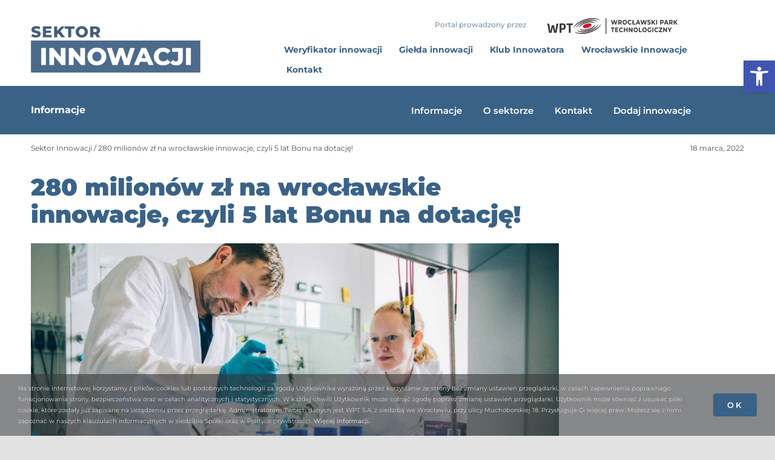

--- FILE ---
content_type: text/html; charset=UTF-8
request_url: https://www.sektorinnowacji.pl/280-milionow-zl-na-wroclawskie-innowacje-czyli-5-lat-bonu-na-dotacje/
body_size: 20818
content:
<!DOCTYPE html>
<html class="avada-html-layout-wide avada-html-header-position-top avada-is-100-percent-template" lang="pl-PL" prefix="og: http://ogp.me/ns# fb: http://ogp.me/ns/fb#">
<head>
	<meta http-equiv="X-UA-Compatible" content="IE=edge" />
	<meta http-equiv="Content-Type" content="text/html; charset=utf-8"/>
	<meta name="viewport" content="width=device-width, initial-scale=1" />
	<style id="awlb-live-editor">.fusion-builder-live .fusion-builder-live-toolbar .fusion-toolbar-nav > li.fusion-branding .fusion-builder-logo-wrapper .fusiona-avada-logo {background: url( https://www.sektorinnowacji.pl/wp-content/uploads/2021/12/si-75x75-1.png ) no-repeat center !important;
				background-size: contain !important;
				width: 30px;
				height: 30px;}.fusion-builder-live .fusion-builder-live-toolbar .fusion-toolbar-nav > li.fusion-branding .fusion-builder-logo-wrapper .fusiona-avada-logo:before {
					display: none;
				}</style><meta name='robots' content='index, follow, max-image-preview:large, max-snippet:-1, max-video-preview:-1' />
<link rel="alternate" hreflang="en" href="https://www.sektorinnowacji.pl/en/pln-280-million-for-wroclaw-innovations-or-5-years-of-the-bon-na-dotacje-grant/" />
<link rel="alternate" hreflang="pl" href="https://www.sektorinnowacji.pl/280-milionow-zl-na-wroclawskie-innowacje-czyli-5-lat-bonu-na-dotacje/" />
<link rel="alternate" hreflang="x-default" href="https://www.sektorinnowacji.pl/280-milionow-zl-na-wroclawskie-innowacje-czyli-5-lat-bonu-na-dotacje/" />

	<!-- This site is optimized with the Yoast SEO plugin v19.1 - https://yoast.com/wordpress/plugins/seo/ -->
	<title>280 milionów zł na wrocławskie innowacje, czyli 5 lat Bonu na dotację! - Sektor Innowacji</title>
	<link rel="canonical" href="https://www.sektorinnowacji.pl/280-milionow-zl-na-wroclawskie-innowacje-czyli-5-lat-bonu-na-dotacje/" />
	<meta property="og:locale" content="pl_PL" />
	<meta property="og:type" content="article" />
	<meta property="og:title" content="280 milionów zł na wrocławskie innowacje, czyli 5 lat Bonu na dotację! - Sektor Innowacji" />
	<meta property="og:url" content="https://www.sektorinnowacji.pl/280-milionow-zl-na-wroclawskie-innowacje-czyli-5-lat-bonu-na-dotacje/" />
	<meta property="og:site_name" content="Sektor Innowacji" />
	<meta property="article:published_time" content="2022-03-18T10:20:42+00:00" />
	<meta property="article:modified_time" content="2022-03-24T12:18:50+00:00" />
	<meta property="og:image" content="https://www.sektorinnowacji.pl/wp-content/uploads/2020/09/5-lat-bonu-na-dotacje.jpg" />
	<meta property="og:image:width" content="1920" />
	<meta property="og:image:height" content="1080" />
	<meta property="og:image:type" content="image/jpeg" />
	<meta name="twitter:card" content="summary_large_image" />
	<meta name="twitter:label1" content="Napisane przez" />
	<meta name="twitter:data1" content="admin" />
	<meta name="twitter:label2" content="Szacowany czas czytania" />
	<meta name="twitter:data2" content="5 minut" />
	<script type="application/ld+json" class="yoast-schema-graph">{"@context":"https://schema.org","@graph":[{"@type":"Organization","@id":"https://www.sektorinnowacji.pl/#organization","name":"Sektor Innowacji - portal Wrocławskiego Parku Technologicznego","url":"https://www.sektorinnowacji.pl/","sameAs":[],"logo":{"@type":"ImageObject","inLanguage":"pl-PL","@id":"https://www.sektorinnowacji.pl/#/schema/logo/image/","url":"https://www.sektorinnowacji.pl/wp-content/uploads/2022/03/Sektor-Innowacji-projekt-Wroclawskiego-Parku-Technologicznego.jpg","contentUrl":"https://www.sektorinnowacji.pl/wp-content/uploads/2022/03/Sektor-Innowacji-projekt-Wroclawskiego-Parku-Technologicznego.jpg","width":1920,"height":1080,"caption":"Sektor Innowacji - portal Wrocławskiego Parku Technologicznego"},"image":{"@id":"https://www.sektorinnowacji.pl/#/schema/logo/image/"}},{"@type":"WebSite","@id":"https://www.sektorinnowacji.pl/#website","url":"https://www.sektorinnowacji.pl/","name":"Sektor Innowacji","description":"Sektor Innowacji","publisher":{"@id":"https://www.sektorinnowacji.pl/#organization"},"potentialAction":[{"@type":"SearchAction","target":{"@type":"EntryPoint","urlTemplate":"https://www.sektorinnowacji.pl/?s={search_term_string}"},"query-input":"required name=search_term_string"}],"inLanguage":"pl-PL"},{"@type":"ImageObject","inLanguage":"pl-PL","@id":"https://www.sektorinnowacji.pl/280-milionow-zl-na-wroclawskie-innowacje-czyli-5-lat-bonu-na-dotacje/#primaryimage","url":"https://www.sektorinnowacji.pl/wp-content/uploads/2020/09/5-lat-bonu-na-dotacje.jpg","contentUrl":"https://www.sektorinnowacji.pl/wp-content/uploads/2020/09/5-lat-bonu-na-dotacje.jpg","width":1920,"height":1080},{"@type":"WebPage","@id":"https://www.sektorinnowacji.pl/280-milionow-zl-na-wroclawskie-innowacje-czyli-5-lat-bonu-na-dotacje/#webpage","url":"https://www.sektorinnowacji.pl/280-milionow-zl-na-wroclawskie-innowacje-czyli-5-lat-bonu-na-dotacje/","name":"280 milionów zł na wrocławskie innowacje, czyli 5 lat Bonu na dotację! - Sektor Innowacji","isPartOf":{"@id":"https://www.sektorinnowacji.pl/#website"},"primaryImageOfPage":{"@id":"https://www.sektorinnowacji.pl/280-milionow-zl-na-wroclawskie-innowacje-czyli-5-lat-bonu-na-dotacje/#primaryimage"},"datePublished":"2022-03-18T10:20:42+00:00","dateModified":"2022-03-24T12:18:50+00:00","breadcrumb":{"@id":"https://www.sektorinnowacji.pl/280-milionow-zl-na-wroclawskie-innowacje-czyli-5-lat-bonu-na-dotacje/#breadcrumb"},"inLanguage":"pl-PL","potentialAction":[{"@type":"ReadAction","target":["https://www.sektorinnowacji.pl/280-milionow-zl-na-wroclawskie-innowacje-czyli-5-lat-bonu-na-dotacje/"]}]},{"@type":"BreadcrumbList","@id":"https://www.sektorinnowacji.pl/280-milionow-zl-na-wroclawskie-innowacje-czyli-5-lat-bonu-na-dotacje/#breadcrumb","itemListElement":[{"@type":"ListItem","position":1,"name":"Home","item":"https://www.sektorinnowacji.pl/"},{"@type":"ListItem","position":2,"name":"280 milionów zł na wrocławskie innowacje, czyli 5 lat Bonu na dotację!"}]},{"@type":"Article","@id":"https://www.sektorinnowacji.pl/280-milionow-zl-na-wroclawskie-innowacje-czyli-5-lat-bonu-na-dotacje/#article","isPartOf":{"@id":"https://www.sektorinnowacji.pl/280-milionow-zl-na-wroclawskie-innowacje-czyli-5-lat-bonu-na-dotacje/#webpage"},"author":{"@id":"https://www.sektorinnowacji.pl/#/schema/person/a41b2d090e1303718825deac543cea20"},"headline":"280 milionów zł na wrocławskie innowacje, czyli 5 lat Bonu na dotację!","datePublished":"2022-03-18T10:20:42+00:00","dateModified":"2022-03-24T12:18:50+00:00","mainEntityOfPage":{"@id":"https://www.sektorinnowacji.pl/280-milionow-zl-na-wroclawskie-innowacje-czyli-5-lat-bonu-na-dotacje/#webpage"},"wordCount":1072,"commentCount":0,"publisher":{"@id":"https://www.sektorinnowacji.pl/#organization"},"image":{"@id":"https://www.sektorinnowacji.pl/280-milionow-zl-na-wroclawskie-innowacje-czyli-5-lat-bonu-na-dotacje/#primaryimage"},"thumbnailUrl":"https://www.sektorinnowacji.pl/wp-content/uploads/2020/09/5-lat-bonu-na-dotacje.jpg","articleSection":["News"],"inLanguage":"pl-PL","potentialAction":[{"@type":"CommentAction","name":"Comment","target":["https://www.sektorinnowacji.pl/280-milionow-zl-na-wroclawskie-innowacje-czyli-5-lat-bonu-na-dotacje/#respond"]}]},{"@type":"Person","@id":"https://www.sektorinnowacji.pl/#/schema/person/a41b2d090e1303718825deac543cea20","name":"admin","image":{"@type":"ImageObject","inLanguage":"pl-PL","@id":"https://www.sektorinnowacji.pl/#/schema/person/image/","url":"https://secure.gravatar.com/avatar/4875c62a1c4ca4a8ca16cafa6f1bd2854668a64ef0ce13d7f0f3b05dbca447cc?s=96&d=mm&r=g","contentUrl":"https://secure.gravatar.com/avatar/4875c62a1c4ca4a8ca16cafa6f1bd2854668a64ef0ce13d7f0f3b05dbca447cc?s=96&d=mm&r=g","caption":"admin"},"sameAs":["https://www.sektorinnowacji.pl"],"url":"https://www.sektorinnowacji.pl/author/admin/"}]}</script>
	<!-- / Yoast SEO plugin. -->


<link rel="alternate" type="application/rss+xml" title="Sektor Innowacji &raquo; Kanał z wpisami" href="https://www.sektorinnowacji.pl/feed/" />
<link rel="alternate" type="application/rss+xml" title="Sektor Innowacji &raquo; Kanał z komentarzami" href="https://www.sektorinnowacji.pl/comments/feed/" />
								<link rel="icon" href="https://www.sektorinnowacji.pl/wp-content/uploads/2021/09/WPT-favicon-64.png" type="image/png" />
		
					<!-- Apple Touch Icon -->
			<link rel="apple-touch-icon" sizes="180x180" href="https://www.sektorinnowacji.pl/wp-content/uploads/2021/09/WPT-favicon-180.png">
		
					<!-- Android Icon -->
			<link rel="icon" sizes="192x192" href="https://www.sektorinnowacji.pl/wp-content/uploads/2021/09/WPT-favicon-120.png">
		
					<!-- MS Edge Icon -->
			<meta name="msapplication-TileImage" content="https://www.sektorinnowacji.pl/wp-content/uploads/2021/09/WPT-favicon-152.png">
				<link rel="alternate" type="application/rss+xml" title="Sektor Innowacji &raquo; 280 milionów zł na wrocławskie innowacje, czyli 5 lat Bonu na dotację! Kanał z komentarzami" href="https://www.sektorinnowacji.pl/280-milionow-zl-na-wroclawskie-innowacje-czyli-5-lat-bonu-na-dotacje/feed/" />
<link rel="alternate" title="oEmbed (JSON)" type="application/json+oembed" href="https://www.sektorinnowacji.pl/wp-json/oembed/1.0/embed?url=https%3A%2F%2Fwww.sektorinnowacji.pl%2F280-milionow-zl-na-wroclawskie-innowacje-czyli-5-lat-bonu-na-dotacje%2F" />
<link rel="alternate" title="oEmbed (XML)" type="text/xml+oembed" href="https://www.sektorinnowacji.pl/wp-json/oembed/1.0/embed?url=https%3A%2F%2Fwww.sektorinnowacji.pl%2F280-milionow-zl-na-wroclawskie-innowacje-czyli-5-lat-bonu-na-dotacje%2F&#038;format=xml" />
					<meta name="description" content="Mija 5 lat odkąd wystartował Bon na dotację. Jest to program prowadzony przez Wrocławski Park Technologiczny, dzięki któremu wrocławskie firmy pozyskały finansowanie na projekty warte ponad 280 mln złotych!

Bon na dotację to mechanizm, który pomaga przedsiębiorcom w pozyskaniu dofinansowania ze środków Unii Europejskiej. Trzeba tu podkreślić, że przygotowanie aplikacji umożliwiającej ubieganie się o jej otrzymanie"/>
				
		<meta property="og:locale" content="pl_PL"/>
		<meta property="og:type" content="article"/>
		<meta property="og:site_name" content="Sektor Innowacji"/>
		<meta property="og:title" content="280 milionów zł na wrocławskie innowacje, czyli 5 lat Bonu na dotację! - Sektor Innowacji"/>
				<meta property="og:description" content="Mija 5 lat odkąd wystartował Bon na dotację. Jest to program prowadzony przez Wrocławski Park Technologiczny, dzięki któremu wrocławskie firmy pozyskały finansowanie na projekty warte ponad 280 mln złotych!

Bon na dotację to mechanizm, który pomaga przedsiębiorcom w pozyskaniu dofinansowania ze środków Unii Europejskiej. Trzeba tu podkreślić, że przygotowanie aplikacji umożliwiającej ubieganie się o jej otrzymanie"/>
				<meta property="og:url" content="https://www.sektorinnowacji.pl/280-milionow-zl-na-wroclawskie-innowacje-czyli-5-lat-bonu-na-dotacje/"/>
										<meta property="article:published_time" content="2022-03-18T10:20:42+00:00"/>
							<meta property="article:modified_time" content="2022-03-24T12:18:50+00:00"/>
								<meta name="author" content="admin"/>
								<meta property="og:image" content="https://www.sektorinnowacji.pl/wp-content/uploads/2020/09/5-lat-bonu-na-dotacje.jpg"/>
		<meta property="og:image:width" content="1920"/>
		<meta property="og:image:height" content="1080"/>
		<meta property="og:image:type" content="image/jpeg"/>
				<style id='wp-img-auto-sizes-contain-inline-css' type='text/css'>
img:is([sizes=auto i],[sizes^="auto," i]){contain-intrinsic-size:3000px 1500px}
/*# sourceURL=wp-img-auto-sizes-contain-inline-css */
</style>
<link rel='stylesheet' id='pojo-a11y-css' href='https://www.sektorinnowacji.pl/wp-content/plugins/pojo-accessibility/assets/css/style.min.css?ver=1.0.0' type='text/css' media='all' />
<link rel='stylesheet' id='child-style-css' href='https://www.sektorinnowacji.pl/wp-content/themes/Avada-Child-Theme/style.css?ver=6.9' type='text/css' media='all' />
<link rel='stylesheet' id='fusion-dynamic-css-css' href='https://www.sektorinnowacji.pl/wp-content/uploads/fusion-styles/725193315c56b723ec7c09e81091a79a.min.css?ver=3.14.1' type='text/css' media='all' />
<script type="text/javascript" src="https://www.sektorinnowacji.pl/wp-includes/js/jquery/jquery.min.js?ver=3.7.1" id="jquery-core-js"></script>
<script type="text/javascript" src="https://www.sektorinnowacji.pl/wp-includes/js/jquery/jquery-migrate.min.js?ver=3.4.1" id="jquery-migrate-js"></script>
<script type="text/javascript" id="wpml-cookie-js-extra">
/* <![CDATA[ */
var wpml_cookies = {"wp-wpml_current_language":{"value":"pl","expires":1,"path":"/"}};
var wpml_cookies = {"wp-wpml_current_language":{"value":"pl","expires":1,"path":"/"}};
//# sourceURL=wpml-cookie-js-extra
/* ]]> */
</script>
<script type="text/javascript" src="https://www.sektorinnowacji.pl/wp-content/plugins/sitepress-multilingual-cms/res/js/cookies/language-cookie.js?ver=4.5.8" id="wpml-cookie-js"></script>
<link rel="https://api.w.org/" href="https://www.sektorinnowacji.pl/wp-json/" /><link rel="alternate" title="JSON" type="application/json" href="https://www.sektorinnowacji.pl/wp-json/wp/v2/posts/254" /><link rel="EditURI" type="application/rsd+xml" title="RSD" href="https://www.sektorinnowacji.pl/xmlrpc.php?rsd" />
<meta name="generator" content="WordPress 6.9" />
<link rel='shortlink' href='https://www.sektorinnowacji.pl/?p=254' />
<meta name="generator" content="WPML ver:4.5.8 stt:1,40;" />
<link rel="preload" href="https://www.sektorinnowacji.pl/wp-content/uploads/fusion-gfonts/JTUSjIg1_i6t8kCHKm459Wlhyw.woff2" as="font" type="font/woff2" crossorigin><style type="text/css" id="css-fb-visibility">@media screen and (max-width: 640px){.fusion-no-small-visibility{display:none !important;}body .sm-text-align-center{text-align:center !important;}body .sm-text-align-left{text-align:left !important;}body .sm-text-align-right{text-align:right !important;}body .sm-text-align-justify{text-align:justify !important;}body .sm-flex-align-center{justify-content:center !important;}body .sm-flex-align-flex-start{justify-content:flex-start !important;}body .sm-flex-align-flex-end{justify-content:flex-end !important;}body .sm-mx-auto{margin-left:auto !important;margin-right:auto !important;}body .sm-ml-auto{margin-left:auto !important;}body .sm-mr-auto{margin-right:auto !important;}body .fusion-absolute-position-small{position:absolute;width:100%;}.awb-sticky.awb-sticky-small{ position: sticky; top: var(--awb-sticky-offset,0); }}@media screen and (min-width: 641px) and (max-width: 1024px){.fusion-no-medium-visibility{display:none !important;}body .md-text-align-center{text-align:center !important;}body .md-text-align-left{text-align:left !important;}body .md-text-align-right{text-align:right !important;}body .md-text-align-justify{text-align:justify !important;}body .md-flex-align-center{justify-content:center !important;}body .md-flex-align-flex-start{justify-content:flex-start !important;}body .md-flex-align-flex-end{justify-content:flex-end !important;}body .md-mx-auto{margin-left:auto !important;margin-right:auto !important;}body .md-ml-auto{margin-left:auto !important;}body .md-mr-auto{margin-right:auto !important;}body .fusion-absolute-position-medium{position:absolute;width:100%;}.awb-sticky.awb-sticky-medium{ position: sticky; top: var(--awb-sticky-offset,0); }}@media screen and (min-width: 1025px){.fusion-no-large-visibility{display:none !important;}body .lg-text-align-center{text-align:center !important;}body .lg-text-align-left{text-align:left !important;}body .lg-text-align-right{text-align:right !important;}body .lg-text-align-justify{text-align:justify !important;}body .lg-flex-align-center{justify-content:center !important;}body .lg-flex-align-flex-start{justify-content:flex-start !important;}body .lg-flex-align-flex-end{justify-content:flex-end !important;}body .lg-mx-auto{margin-left:auto !important;margin-right:auto !important;}body .lg-ml-auto{margin-left:auto !important;}body .lg-mr-auto{margin-right:auto !important;}body .fusion-absolute-position-large{position:absolute;width:100%;}.awb-sticky.awb-sticky-large{ position: sticky; top: var(--awb-sticky-offset,0); }}</style><style type="text/css" id="fusion-branding-style">.awlb-wpadminbar-icon:before { padding: 2px 0; }#wpadminbar > #wp-toolbar #wp-admin-bar-fb-edit > .ab-item:before { display: none; }</style><style type="text/css">
#pojo-a11y-toolbar .pojo-a11y-toolbar-toggle a{ background-color: #4054b2;	color: #ffffff;}
#pojo-a11y-toolbar .pojo-a11y-toolbar-overlay, #pojo-a11y-toolbar .pojo-a11y-toolbar-overlay ul.pojo-a11y-toolbar-items.pojo-a11y-links{ border-color: #4054b2;}
body.pojo-a11y-focusable a:focus{ outline-style: solid !important;	outline-width: 1px !important;	outline-color: #FF0000 !important;}
#pojo-a11y-toolbar{ top: 100px !important;}
#pojo-a11y-toolbar .pojo-a11y-toolbar-overlay{ background-color: #ffffff;}
#pojo-a11y-toolbar .pojo-a11y-toolbar-overlay ul.pojo-a11y-toolbar-items li.pojo-a11y-toolbar-item a, #pojo-a11y-toolbar .pojo-a11y-toolbar-overlay p.pojo-a11y-toolbar-title{ color: #333333;}
#pojo-a11y-toolbar .pojo-a11y-toolbar-overlay ul.pojo-a11y-toolbar-items li.pojo-a11y-toolbar-item a.active{ background-color: #4054b2;	color: #ffffff;}
@media (max-width: 767px) { #pojo-a11y-toolbar { top: 150px !important; } }</style>		<script type="text/javascript">
			var doc = document.documentElement;
			doc.setAttribute( 'data-useragent', navigator.userAgent );
		</script>
		<style type="text/css" id="fusion-builder-template-content-css">.fusion-carousel-meta {
    display: none;
}

a.fusion-related-posts-title-link {
    font-size: 22px;
    font-weight: 700;
}</style><!-- Global site tag (gtag.js) - Google Analytics -->
<script async src="https://www.googletagmanager.com/gtag/js?id=G-P0GKTS8QG7"></script>
<script>
  window.dataLayer = window.dataLayer || [];
  function gtag(){dataLayer.push(arguments);}
  gtag('js', new Date());
  gtag('config', 'G-P0GKTS8QG7');
</script>
	<!-- GetResponse Analytics -->
  <script type="text/javascript">
      
  (function(m, o, n, t, e, r, _){
          m['__GetResponseAnalyticsObject'] = e;m[e] = m[e] || function() {(m[e].q = m[e].q || []).push(arguments)};
          r = o.createElement(n);_ = o.getElementsByTagName(n)[0];r.async = 1;r.src = t;r.setAttribute('crossorigin', 'use-credentials');_.parentNode .insertBefore(r, _);
      })(window, document, 'script', 'https://an.gr-wcon.com/script/7710fa7d-559d-4621-95ef-a597ee66cb1e/ga.js', 'GrTracking');


  </script>
  <!-- End GetResponse Analytics -->




<meta name="google-site-verification" content="uWFGapUN_ZYiJ6oF4eyQaM0cbghXkid20vNcBpNjvZk" />



<!-- Meta Pixel Code -->
<script>
  !function(f,b,e,v,n,t,s)
  {if(f.fbq)return;n=f.fbq=function(){n.callMethod?
  n.callMethod.apply(n,arguments):n.queue.push(arguments)};
  if(!f._fbq)f._fbq=n;n.push=n;n.loaded=!0;n.version='2.0';
  n.queue=[];t=b.createElement(e);t.async=!0;
  t.src=v;s=b.getElementsByTagName(e)[0];
  s.parentNode.insertBefore(t,s)}(window, document,'script',
  'https://connect.facebook.net/en_US/fbevents.js');
  fbq('init', '1120907041814750');
  fbq('track', 'PageView');
</script>
<noscript><img height="1" width="1" style="display:none"
  src="https://www.facebook.com/tr?id=1120907041814750&ev=PageView&noscript=1"
/></noscript>
<!-- End Meta Pixel Code --><style id='global-styles-inline-css' type='text/css'>
:root{--wp--preset--aspect-ratio--square: 1;--wp--preset--aspect-ratio--4-3: 4/3;--wp--preset--aspect-ratio--3-4: 3/4;--wp--preset--aspect-ratio--3-2: 3/2;--wp--preset--aspect-ratio--2-3: 2/3;--wp--preset--aspect-ratio--16-9: 16/9;--wp--preset--aspect-ratio--9-16: 9/16;--wp--preset--color--black: #000000;--wp--preset--color--cyan-bluish-gray: #abb8c3;--wp--preset--color--white: #ffffff;--wp--preset--color--pale-pink: #f78da7;--wp--preset--color--vivid-red: #cf2e2e;--wp--preset--color--luminous-vivid-orange: #ff6900;--wp--preset--color--luminous-vivid-amber: #fcb900;--wp--preset--color--light-green-cyan: #7bdcb5;--wp--preset--color--vivid-green-cyan: #00d084;--wp--preset--color--pale-cyan-blue: #8ed1fc;--wp--preset--color--vivid-cyan-blue: #0693e3;--wp--preset--color--vivid-purple: #9b51e0;--wp--preset--color--awb-color-1: #ffffff;--wp--preset--color--awb-color-2: #f9f9fb;--wp--preset--color--awb-color-3: #f2f3f5;--wp--preset--color--awb-color-4: #e2e2e2;--wp--preset--color--awb-color-5: #0e6ace;--wp--preset--color--awb-color-6: #3a6287;--wp--preset--color--awb-color-7: #4a4e57;--wp--preset--color--awb-color-8: #212934;--wp--preset--color--awb-color-custom-10: #65bc7b;--wp--preset--color--awb-color-custom-11: #89263f;--wp--preset--color--awb-color-custom-12: #333333;--wp--preset--color--awb-color-custom-13: rgba(255,255,255,0.8);--wp--preset--color--awb-color-custom-14: #9ea0a4;--wp--preset--color--awb-color-custom-15: rgba(242,243,245,0.8);--wp--preset--color--awb-color-custom-16: rgba(242,243,245,0.7);--wp--preset--color--awb-color-custom-17: #1d242d;--wp--preset--color--awb-color-custom-18: #000000;--wp--preset--gradient--vivid-cyan-blue-to-vivid-purple: linear-gradient(135deg,rgb(6,147,227) 0%,rgb(155,81,224) 100%);--wp--preset--gradient--light-green-cyan-to-vivid-green-cyan: linear-gradient(135deg,rgb(122,220,180) 0%,rgb(0,208,130) 100%);--wp--preset--gradient--luminous-vivid-amber-to-luminous-vivid-orange: linear-gradient(135deg,rgb(252,185,0) 0%,rgb(255,105,0) 100%);--wp--preset--gradient--luminous-vivid-orange-to-vivid-red: linear-gradient(135deg,rgb(255,105,0) 0%,rgb(207,46,46) 100%);--wp--preset--gradient--very-light-gray-to-cyan-bluish-gray: linear-gradient(135deg,rgb(238,238,238) 0%,rgb(169,184,195) 100%);--wp--preset--gradient--cool-to-warm-spectrum: linear-gradient(135deg,rgb(74,234,220) 0%,rgb(151,120,209) 20%,rgb(207,42,186) 40%,rgb(238,44,130) 60%,rgb(251,105,98) 80%,rgb(254,248,76) 100%);--wp--preset--gradient--blush-light-purple: linear-gradient(135deg,rgb(255,206,236) 0%,rgb(152,150,240) 100%);--wp--preset--gradient--blush-bordeaux: linear-gradient(135deg,rgb(254,205,165) 0%,rgb(254,45,45) 50%,rgb(107,0,62) 100%);--wp--preset--gradient--luminous-dusk: linear-gradient(135deg,rgb(255,203,112) 0%,rgb(199,81,192) 50%,rgb(65,88,208) 100%);--wp--preset--gradient--pale-ocean: linear-gradient(135deg,rgb(255,245,203) 0%,rgb(182,227,212) 50%,rgb(51,167,181) 100%);--wp--preset--gradient--electric-grass: linear-gradient(135deg,rgb(202,248,128) 0%,rgb(113,206,126) 100%);--wp--preset--gradient--midnight: linear-gradient(135deg,rgb(2,3,129) 0%,rgb(40,116,252) 100%);--wp--preset--font-size--small: 12px;--wp--preset--font-size--medium: 20px;--wp--preset--font-size--large: 24px;--wp--preset--font-size--x-large: 42px;--wp--preset--font-size--normal: 16px;--wp--preset--font-size--xlarge: 32px;--wp--preset--font-size--huge: 48px;--wp--preset--spacing--20: 0.44rem;--wp--preset--spacing--30: 0.67rem;--wp--preset--spacing--40: 1rem;--wp--preset--spacing--50: 1.5rem;--wp--preset--spacing--60: 2.25rem;--wp--preset--spacing--70: 3.38rem;--wp--preset--spacing--80: 5.06rem;--wp--preset--shadow--natural: 6px 6px 9px rgba(0, 0, 0, 0.2);--wp--preset--shadow--deep: 12px 12px 50px rgba(0, 0, 0, 0.4);--wp--preset--shadow--sharp: 6px 6px 0px rgba(0, 0, 0, 0.2);--wp--preset--shadow--outlined: 6px 6px 0px -3px rgb(255, 255, 255), 6px 6px rgb(0, 0, 0);--wp--preset--shadow--crisp: 6px 6px 0px rgb(0, 0, 0);}:where(.is-layout-flex){gap: 0.5em;}:where(.is-layout-grid){gap: 0.5em;}body .is-layout-flex{display: flex;}.is-layout-flex{flex-wrap: wrap;align-items: center;}.is-layout-flex > :is(*, div){margin: 0;}body .is-layout-grid{display: grid;}.is-layout-grid > :is(*, div){margin: 0;}:where(.wp-block-columns.is-layout-flex){gap: 2em;}:where(.wp-block-columns.is-layout-grid){gap: 2em;}:where(.wp-block-post-template.is-layout-flex){gap: 1.25em;}:where(.wp-block-post-template.is-layout-grid){gap: 1.25em;}.has-black-color{color: var(--wp--preset--color--black) !important;}.has-cyan-bluish-gray-color{color: var(--wp--preset--color--cyan-bluish-gray) !important;}.has-white-color{color: var(--wp--preset--color--white) !important;}.has-pale-pink-color{color: var(--wp--preset--color--pale-pink) !important;}.has-vivid-red-color{color: var(--wp--preset--color--vivid-red) !important;}.has-luminous-vivid-orange-color{color: var(--wp--preset--color--luminous-vivid-orange) !important;}.has-luminous-vivid-amber-color{color: var(--wp--preset--color--luminous-vivid-amber) !important;}.has-light-green-cyan-color{color: var(--wp--preset--color--light-green-cyan) !important;}.has-vivid-green-cyan-color{color: var(--wp--preset--color--vivid-green-cyan) !important;}.has-pale-cyan-blue-color{color: var(--wp--preset--color--pale-cyan-blue) !important;}.has-vivid-cyan-blue-color{color: var(--wp--preset--color--vivid-cyan-blue) !important;}.has-vivid-purple-color{color: var(--wp--preset--color--vivid-purple) !important;}.has-black-background-color{background-color: var(--wp--preset--color--black) !important;}.has-cyan-bluish-gray-background-color{background-color: var(--wp--preset--color--cyan-bluish-gray) !important;}.has-white-background-color{background-color: var(--wp--preset--color--white) !important;}.has-pale-pink-background-color{background-color: var(--wp--preset--color--pale-pink) !important;}.has-vivid-red-background-color{background-color: var(--wp--preset--color--vivid-red) !important;}.has-luminous-vivid-orange-background-color{background-color: var(--wp--preset--color--luminous-vivid-orange) !important;}.has-luminous-vivid-amber-background-color{background-color: var(--wp--preset--color--luminous-vivid-amber) !important;}.has-light-green-cyan-background-color{background-color: var(--wp--preset--color--light-green-cyan) !important;}.has-vivid-green-cyan-background-color{background-color: var(--wp--preset--color--vivid-green-cyan) !important;}.has-pale-cyan-blue-background-color{background-color: var(--wp--preset--color--pale-cyan-blue) !important;}.has-vivid-cyan-blue-background-color{background-color: var(--wp--preset--color--vivid-cyan-blue) !important;}.has-vivid-purple-background-color{background-color: var(--wp--preset--color--vivid-purple) !important;}.has-black-border-color{border-color: var(--wp--preset--color--black) !important;}.has-cyan-bluish-gray-border-color{border-color: var(--wp--preset--color--cyan-bluish-gray) !important;}.has-white-border-color{border-color: var(--wp--preset--color--white) !important;}.has-pale-pink-border-color{border-color: var(--wp--preset--color--pale-pink) !important;}.has-vivid-red-border-color{border-color: var(--wp--preset--color--vivid-red) !important;}.has-luminous-vivid-orange-border-color{border-color: var(--wp--preset--color--luminous-vivid-orange) !important;}.has-luminous-vivid-amber-border-color{border-color: var(--wp--preset--color--luminous-vivid-amber) !important;}.has-light-green-cyan-border-color{border-color: var(--wp--preset--color--light-green-cyan) !important;}.has-vivid-green-cyan-border-color{border-color: var(--wp--preset--color--vivid-green-cyan) !important;}.has-pale-cyan-blue-border-color{border-color: var(--wp--preset--color--pale-cyan-blue) !important;}.has-vivid-cyan-blue-border-color{border-color: var(--wp--preset--color--vivid-cyan-blue) !important;}.has-vivid-purple-border-color{border-color: var(--wp--preset--color--vivid-purple) !important;}.has-vivid-cyan-blue-to-vivid-purple-gradient-background{background: var(--wp--preset--gradient--vivid-cyan-blue-to-vivid-purple) !important;}.has-light-green-cyan-to-vivid-green-cyan-gradient-background{background: var(--wp--preset--gradient--light-green-cyan-to-vivid-green-cyan) !important;}.has-luminous-vivid-amber-to-luminous-vivid-orange-gradient-background{background: var(--wp--preset--gradient--luminous-vivid-amber-to-luminous-vivid-orange) !important;}.has-luminous-vivid-orange-to-vivid-red-gradient-background{background: var(--wp--preset--gradient--luminous-vivid-orange-to-vivid-red) !important;}.has-very-light-gray-to-cyan-bluish-gray-gradient-background{background: var(--wp--preset--gradient--very-light-gray-to-cyan-bluish-gray) !important;}.has-cool-to-warm-spectrum-gradient-background{background: var(--wp--preset--gradient--cool-to-warm-spectrum) !important;}.has-blush-light-purple-gradient-background{background: var(--wp--preset--gradient--blush-light-purple) !important;}.has-blush-bordeaux-gradient-background{background: var(--wp--preset--gradient--blush-bordeaux) !important;}.has-luminous-dusk-gradient-background{background: var(--wp--preset--gradient--luminous-dusk) !important;}.has-pale-ocean-gradient-background{background: var(--wp--preset--gradient--pale-ocean) !important;}.has-electric-grass-gradient-background{background: var(--wp--preset--gradient--electric-grass) !important;}.has-midnight-gradient-background{background: var(--wp--preset--gradient--midnight) !important;}.has-small-font-size{font-size: var(--wp--preset--font-size--small) !important;}.has-medium-font-size{font-size: var(--wp--preset--font-size--medium) !important;}.has-large-font-size{font-size: var(--wp--preset--font-size--large) !important;}.has-x-large-font-size{font-size: var(--wp--preset--font-size--x-large) !important;}
/*# sourceURL=global-styles-inline-css */
</style>
</head>

<body class="wp-singular post-template-default single single-post postid-254 single-format-standard wp-theme-Avada wp-child-theme-Avada-Child-Theme fusion-image-hovers fusion-pagination-sizing fusion-button_type-flat fusion-button_span-no fusion-button_gradient-linear avada-image-rollover-circle-yes avada-image-rollover-no fusion-body ltr fusion-sticky-header no-tablet-sticky-header no-mobile-sticky-header no-mobile-slidingbar no-mobile-totop fusion-disable-outline fusion-sub-menu-fade mobile-logo-pos-left layout-wide-mode avada-has-boxed-modal-shadow- layout-scroll-offset-full avada-has-zero-margin-offset-top fusion-top-header menu-text-align-center mobile-menu-design-classic fusion-show-pagination-text fusion-header-layout-v3 avada-responsive avada-footer-fx-none avada-menu-highlight-style-arrow fusion-search-form-clean fusion-main-menu-search-overlay fusion-avatar-circle avada-dropdown-styles avada-blog-layout-large avada-blog-archive-layout-grid avada-header-shadow-no avada-menu-icon-position-left avada-has-megamenu-shadow avada-has-mobile-menu-search avada-has-main-nav-search-icon avada-has-breadcrumb-mobile-hidden avada-has-titlebar-bar_and_content avada-header-border-color-full-transparent avada-has-transparent-timeline_color avada-has-pagination-width_height avada-flyout-menu-direction-fade avada-ec-views-v1" data-awb-post-id="254">
		<a class="skip-link screen-reader-text" href="#content">Przejdź do zawartości</a>

	<div id="boxed-wrapper">
		
		<div id="wrapper" class="fusion-wrapper">
			<div id="home" style="position:relative;top:-1px;"></div>
												<div class="fusion-tb-header"><header class="fusion-fullwidth fullwidth-box fusion-builder-row-1 fusion-flex-container nonhundred-percent-fullwidth non-hundred-percent-height-scrolling fusion-custom-z-index" style="--awb-border-radius-top-left:0px;--awb-border-radius-top-right:0px;--awb-border-radius-bottom-right:0px;--awb-border-radius-bottom-left:0px;--awb-z-index:1000;--awb-padding-top:30px;--awb-margin-bottom:10px;--awb-flex-wrap:wrap;" ><div class="fusion-builder-row fusion-row fusion-flex-align-items-flex-end fusion-flex-content-wrap" style="max-width:1248px;margin-left: calc(-4% / 2 );margin-right: calc(-4% / 2 );"><div class="fusion-layout-column fusion_builder_column fusion-builder-column-0 fusion_builder_column_1_3 1_3 fusion-flex-column fusion-flex-align-self-stretch fusion-animated" style="--awb-bg-size:cover;--awb-width-large:33.333333333333%;--awb-margin-top-large:0px;--awb-spacing-right-large:5.76%;--awb-margin-bottom-large:0px;--awb-spacing-left-large:5.76%;--awb-width-medium:33.333333333333%;--awb-order-medium:0;--awb-spacing-right-medium:5.76%;--awb-spacing-left-medium:5.76%;--awb-width-small:50%;--awb-order-small:0;--awb-spacing-right-small:3.84%;--awb-spacing-left-small:3.84%;" data-animationType="fadeInLeft" data-animationDuration="1.0" data-animationOffset="top-into-view"><div class="fusion-column-wrapper fusion-column-has-shadow fusion-flex-justify-content-center fusion-content-layout-column"><div class="fusion-image-element sm-text-align-left" style="--awb-max-width:280px;--awb-caption-title-font-family:var(--h2_typography-font-family);--awb-caption-title-font-weight:var(--h2_typography-font-weight);--awb-caption-title-font-style:var(--h2_typography-font-style);--awb-caption-title-size:var(--h2_typography-font-size);--awb-caption-title-transform:var(--h2_typography-text-transform);--awb-caption-title-line-height:var(--h2_typography-line-height);--awb-caption-title-letter-spacing:var(--h2_typography-letter-spacing);"><span class=" fusion-imageframe imageframe-none imageframe-1 hover-type-none"><a class="fusion-no-lightbox" href="https://www.sektorinnowacji.pl/" target="_self" aria-label="Logotyp- Sektor Innowacji"><img fetchpriority="high" decoding="async" width="1310" height="359" src="https://www.sektorinnowacji.pl/wp-content/uploads/2021/08/Logotyp-Sektor-Innowacji.png" alt class="img-responsive wp-image-2064 disable-lazyload" srcset="https://www.sektorinnowacji.pl/wp-content/uploads/2021/08/Logotyp-Sektor-Innowacji-200x55.png 200w, https://www.sektorinnowacji.pl/wp-content/uploads/2021/08/Logotyp-Sektor-Innowacji-400x110.png 400w, https://www.sektorinnowacji.pl/wp-content/uploads/2021/08/Logotyp-Sektor-Innowacji-600x164.png 600w, https://www.sektorinnowacji.pl/wp-content/uploads/2021/08/Logotyp-Sektor-Innowacji-800x219.png 800w, https://www.sektorinnowacji.pl/wp-content/uploads/2021/08/Logotyp-Sektor-Innowacji-1200x329.png 1200w, https://www.sektorinnowacji.pl/wp-content/uploads/2021/08/Logotyp-Sektor-Innowacji.png 1310w" sizes="(max-width: 640px) 100vw, 400px" /></a></span></div></div></div><div class="fusion-layout-column fusion_builder_column fusion-builder-column-1 fusion_builder_column_2_3 2_3 fusion-flex-column fusion-animated" style="--awb-bg-size:cover;--awb-width-large:66.666666666667%;--awb-margin-top-large:0px;--awb-spacing-right-large:2.88%;--awb-margin-bottom-large:0px;--awb-spacing-left-large:2.88%;--awb-width-medium:66.666666666667%;--awb-order-medium:0;--awb-spacing-right-medium:2.88%;--awb-spacing-left-medium:2.88%;--awb-width-small:50%;--awb-order-small:0;--awb-spacing-right-small:3.84%;--awb-spacing-left-small:3.84%;" data-animationType="fadeInRight" data-animationDuration="1.0" data-animationOffset="top-into-view"><div class="fusion-column-wrapper fusion-column-has-shadow fusion-flex-justify-content-flex-start fusion-content-layout-column"><div class="fusion-builder-row fusion-builder-row-inner fusion-row fusion-flex-align-items-flex-end fusion-flex-content-wrap" style="width:104% !important;max-width:104% !important;margin-left: calc(-4% / 2 );margin-right: calc(-4% / 2 );"><div class="fusion-layout-column fusion_builder_column_inner fusion-builder-nested-column-0 fusion-flex-column fusion-flex-align-self-stretch" style="--awb-padding-left:85px;--awb-bg-size:cover;--awb-width-large:55%;--awb-margin-top-large:0px;--awb-spacing-right-large:3.4909090909091%;--awb-margin-bottom-large:-10px;--awb-spacing-left-large:3.4909090909091%;--awb-width-medium:55%;--awb-order-medium:0;--awb-spacing-right-medium:3.4909090909091%;--awb-spacing-left-medium:3.4909090909091%;--awb-width-small:100%;--awb-order-small:0;--awb-spacing-right-small:1.92%;--awb-spacing-left-small:1.92%;"><div class="fusion-column-wrapper fusion-column-has-shadow fusion-flex-justify-content-flex-end fusion-content-layout-row"><div class="fusion-text fusion-text-1 fusion-no-small-visibility fusion-no-medium-visibility fusion-text-no-margin" style="--awb-content-alignment:right;--awb-font-size:12px;--awb-text-color:#8192a5;--awb-margin-right:0px;--awb-margin-bottom:2px;--awb-text-font-family:&quot;Montserrat&quot;;--awb-text-font-style:normal;--awb-text-font-weight:500;"><p>Portal prowadzony przez</p>
</div></div></div><div class="fusion-layout-column fusion_builder_column_inner fusion-builder-nested-column-1 fusion-flex-column fusion-flex-align-self-stretch fusion-no-small-visibility fusion-no-medium-visibility" style="--awb-bg-size:cover;--awb-width-large:45%;--awb-margin-top-large:0px;--awb-spacing-right-large:4.2666666666667%;--awb-margin-bottom-large:-10px;--awb-spacing-left-large:4.2666666666667%;--awb-width-medium:45%;--awb-order-medium:0;--awb-spacing-right-medium:4.2666666666667%;--awb-margin-bottom-medium:11px;--awb-spacing-left-medium:4.2666666666667%;--awb-width-small:100%;--awb-order-small:0;--awb-spacing-right-small:1.92%;--awb-spacing-left-small:1.92%;"><div class="fusion-column-wrapper fusion-column-has-shadow fusion-flex-justify-content-flex-start fusion-content-layout-row fusion-flex-align-items-center"><div class="fusion-image-element " style="text-align:right;--awb-margin-left:5px;--awb-caption-title-font-family:var(--h2_typography-font-family);--awb-caption-title-font-weight:var(--h2_typography-font-weight);--awb-caption-title-font-style:var(--h2_typography-font-style);--awb-caption-title-size:var(--h2_typography-font-size);--awb-caption-title-transform:var(--h2_typography-text-transform);--awb-caption-title-line-height:var(--h2_typography-line-height);--awb-caption-title-letter-spacing:var(--h2_typography-letter-spacing);"><span class=" fusion-imageframe imageframe-none imageframe-2 hover-type-none"><a class="fusion-no-lightbox" href="https://www.technologpark.pl/" target="_blank" aria-label="LOGO-WPT-DUZE" rel="noopener noreferrer"><img decoding="async" width="215" height="26" src="https://www.sektorinnowacji.pl/wp-content/uploads/2021/09/LOGO-WPT-DUZE.png" data-orig-src="https://www.sektorinnowacji.pl/wp-content/uploads/2021/09/LOGO-WPT-DUZE.png" alt class="lazyload img-responsive wp-image-2353" srcset="data:image/svg+xml,%3Csvg%20xmlns%3D%27http%3A%2F%2Fwww.w3.org%2F2000%2Fsvg%27%20width%3D%27215%27%20height%3D%2726%27%20viewBox%3D%270%200%20215%2026%27%3E%3Crect%20width%3D%27215%27%20height%3D%2726%27%20fill-opacity%3D%220%22%2F%3E%3C%2Fsvg%3E" data-srcset="https://www.sektorinnowacji.pl/wp-content/uploads/2021/09/LOGO-WPT-DUZE-200x24.png 200w, https://www.sektorinnowacji.pl/wp-content/uploads/2021/09/LOGO-WPT-DUZE.png 215w" data-sizes="auto" data-orig-sizes="(max-width: 640px) 100vw, 215px" /></a></span></div></div></div></div><nav class="awb-menu awb-menu_row awb-menu_em-hover mobile-mode-collapse-to-button awb-menu_icons-left awb-menu_dc-yes mobile-trigger-fullwidth-on awb-menu_mobile-toggle awb-menu_indent-right awb-menu_mt-fullwidth mobile-size-full-absolute loading mega-menu-loading awb-menu_desktop awb-menu_dropdown awb-menu_expand-left awb-menu_transition-fade" style="--awb-font-size:14px;--awb-margin-top:20px;--awb-text-transform:none;--awb-min-height:50px;--awb-border-radius-top-left:12px;--awb-border-radius-top-right:12px;--awb-border-radius-bottom-right:12px;--awb-border-radius-bottom-left:12px;--awb-gap:8px;--awb-items-padding-top:2px;--awb-items-padding-right:8px;--awb-items-padding-bottom:2px;--awb-items-padding-left:8px;--awb-border-top:2px;--awb-border-right:2px;--awb-border-bottom:2px;--awb-border-left:2px;--awb-color:#3a6287;--awb-active-color:#89263f;--awb-active-border-top:2px;--awb-active-border-right:2px;--awb-active-border-bottom:2px;--awb-active-border-left:2px;--awb-active-border-color:#89263f;--awb-submenu-color:#3a6287;--awb-submenu-bg:#f7f8fb;--awb-submenu-sep-color:rgba(20,20,20,0.2);--awb-submenu-border-radius-top-left:8px;--awb-submenu-border-radius-top-right:8px;--awb-submenu-border-radius-bottom-right:8px;--awb-submenu-border-radius-bottom-left:8px;--awb-submenu-active-bg:#89263f;--awb-submenu-active-color:#ffffff;--awb-submenu-space:10px;--awb-submenu-text-transform:none;--awb-icons-hover-color:#ffffff;--awb-main-justify-content:flex-start;--awb-mobile-nav-button-align-hor:flex-end;--awb-mobile-nav-items-height:48;--awb-mobile-active-color:#89263f;--awb-mobile-trigger-font-size:32px;--awb-trigger-padding-right:0px;--awb-mobile-trigger-background-color:rgba(255,255,255,0);--awb-mobile-nav-trigger-bottom-margin:30px;--awb-mobile-font-size:15px;--awb-mobile-sep-color:rgba(20,20,20,0.2);--awb-mobile-justify:flex-end;--awb-mobile-caret-left:0;--awb-mobile-caret-right:auto;--awb-fusion-font-family-typography:&quot;Montserrat&quot;;--awb-fusion-font-style-typography:normal;--awb-fusion-font-weight-typography:700;--awb-fusion-font-family-submenu-typography:&quot;Montserrat&quot;;--awb-fusion-font-style-submenu-typography:normal;--awb-fusion-font-weight-submenu-typography:600;--awb-fusion-font-family-mobile-typography:inherit;--awb-fusion-font-style-mobile-typography:normal;--awb-fusion-font-weight-mobile-typography:400;" aria-label="Menu główne" data-breakpoint="1024" data-count="0" data-transition-type="fade" data-transition-time="300" data-expand="left"><button type="button" class="awb-menu__m-toggle awb-menu__m-toggle_no-text" aria-expanded="false" aria-controls="menu-menu-glowne"><span class="awb-menu__m-toggle-inner"><span class="collapsed-nav-text"><span class="screen-reader-text">Toggle Navigation</span></span><span class="awb-menu__m-collapse-icon awb-menu__m-collapse-icon_no-text"><span class="awb-menu__m-collapse-icon-open awb-menu__m-collapse-icon-open_no-text businesscoachalign-right-solid"></span><span class="awb-menu__m-collapse-icon-close awb-menu__m-collapse-icon-close_no-text businesscoachtimes-solid"></span></span></span></button><ul id="menu-menu-glowne" class="fusion-menu awb-menu__main-ul awb-menu__main-ul_row"><li  id="menu-item-7686"  class="menu-item menu-item-type-post_type menu-item-object-page menu-item-7686 awb-menu__li awb-menu__main-li awb-menu__main-li_regular"  data-item-id="7686"><span class="awb-menu__main-background-default awb-menu__main-background-default_fade"></span><span class="awb-menu__main-background-active awb-menu__main-background-active_fade"></span><a  href="https://www.sektorinnowacji.pl/weryfikatorinnowacji/" class="awb-menu__main-a awb-menu__main-a_regular"><span class="menu-text">Weryfikator innowacji</span></a></li><li  id="menu-item-7687"  class="menu-item menu-item-type-post_type menu-item-object-page menu-item-7687 awb-menu__li awb-menu__main-li awb-menu__main-li_regular"  data-item-id="7687"><span class="awb-menu__main-background-default awb-menu__main-background-default_fade"></span><span class="awb-menu__main-background-active awb-menu__main-background-active_fade"></span><a  href="https://www.sektorinnowacji.pl/gieldainnowacji/" class="awb-menu__main-a awb-menu__main-a_regular"><span class="menu-text">Giełda innowacji</span></a></li><li  id="menu-item-7688"  class="menu-item menu-item-type-post_type menu-item-object-page menu-item-7688 awb-menu__li awb-menu__main-li awb-menu__main-li_regular"  data-item-id="7688"><span class="awb-menu__main-background-default awb-menu__main-background-default_fade"></span><span class="awb-menu__main-background-active awb-menu__main-background-active_fade"></span><a  href="https://www.sektorinnowacji.pl/klubinnowatora/" class="awb-menu__main-a awb-menu__main-a_regular"><span class="menu-text">Klub Innowatora</span></a></li><li  id="menu-item-7689"  class="menu-item menu-item-type-post_type menu-item-object-page menu-item-7689 awb-menu__li awb-menu__main-li awb-menu__main-li_regular"  data-item-id="7689"><span class="awb-menu__main-background-default awb-menu__main-background-default_fade"></span><span class="awb-menu__main-background-active awb-menu__main-background-active_fade"></span><a  href="https://www.sektorinnowacji.pl/wroclawskieinnowacje/" class="awb-menu__main-a awb-menu__main-a_regular"><span class="menu-text">Wrocławskie Innowacje</span></a></li><li  id="menu-item-7690"  class="menu-item menu-item-type-post_type menu-item-object-page menu-item-7690 awb-menu__li awb-menu__main-li awb-menu__main-li_regular"  data-item-id="7690"><span class="awb-menu__main-background-default awb-menu__main-background-default_fade"></span><span class="awb-menu__main-background-active awb-menu__main-background-active_fade"></span><a  href="https://www.sektorinnowacji.pl/kontakt/" class="awb-menu__main-a awb-menu__main-a_regular"><span class="menu-text">Kontakt</span></a></li></ul></nav></div></div></div></header>
</div>		<div id="sliders-container" class="fusion-slider-visibility">
					</div>
											
			<section class="fusion-page-title-bar fusion-tb-page-title-bar"><div class="fusion-fullwidth fullwidth-box fusion-builder-row-2 fusion-flex-container nonhundred-percent-fullwidth non-hundred-percent-height-scrolling fusion-custom-z-index" style="--awb-border-radius-top-left:0px;--awb-border-radius-top-right:0px;--awb-border-radius-bottom-right:0px;--awb-border-radius-bottom-left:0px;--awb-z-index:999;--awb-padding-top:10px;--awb-padding-bottom:10px;--awb-background-color:#3a6287;--awb-flex-wrap:wrap;" ><div class="fusion-builder-row fusion-row fusion-flex-align-items-center fusion-flex-content-wrap" style="max-width:1248px;margin-left: calc(-4% / 2 );margin-right: calc(-4% / 2 );"><div class="fusion-layout-column fusion_builder_column fusion-builder-column-2 fusion_builder_column_1_2 1_2 fusion-flex-column" style="--awb-bg-size:cover;--awb-width-large:50%;--awb-margin-top-large:0px;--awb-spacing-right-large:3.84%;--awb-margin-bottom-large:0px;--awb-spacing-left-large:3.84%;--awb-width-medium:50%;--awb-order-medium:0;--awb-spacing-right-medium:3.84%;--awb-spacing-left-medium:3.84%;--awb-width-small:50%;--awb-order-small:0;--awb-spacing-right-small:3.84%;--awb-spacing-left-small:3.84%;"><div class="fusion-column-wrapper fusion-column-has-shadow fusion-flex-justify-content-center fusion-content-layout-column"><div class="fusion-text fusion-text-2 fusion-text-no-margin" style="--awb-content-alignment:left;--awb-text-transform:none;--awb-text-color:#ffffff;--awb-margin-bottom:0px;--awb-text-font-family:&quot;Montserrat&quot;;--awb-text-font-style:normal;--awb-text-font-weight:700;"><p>Informacje</p>
</div></div></div><div class="fusion-layout-column fusion_builder_column fusion-builder-column-3 fusion_builder_column_1_2 1_2 fusion-flex-column" style="--awb-bg-size:cover;--awb-width-large:50%;--awb-margin-top-large:0px;--awb-spacing-right-large:3.84%;--awb-margin-bottom-large:0px;--awb-spacing-left-large:3.84%;--awb-width-medium:50%;--awb-order-medium:0;--awb-spacing-right-medium:3.84%;--awb-spacing-left-medium:3.84%;--awb-width-small:50%;--awb-order-small:0;--awb-spacing-right-small:3.84%;--awb-spacing-left-small:3.84%;"><div class="fusion-column-wrapper fusion-column-has-shadow fusion-flex-justify-content-center fusion-content-layout-column"><nav class="awb-menu awb-menu_row awb-menu_em-hover mobile-mode-collapse-to-button awb-menu_icons-left awb-menu_dc-yes mobile-trigger-fullwidth-off awb-menu_mobile-toggle awb-menu_indent-right mobile-size-full-absolute loading mega-menu-loading awb-menu_desktop awb-menu_dropdown awb-menu_expand-left awb-menu_transition-fade" style="--awb-font-size:15px;--awb-text-transform:none;--awb-border-radius-top-left:12px;--awb-border-radius-top-right:12px;--awb-border-radius-bottom-right:12px;--awb-border-radius-bottom-left:12px;--awb-gap:5px;--awb-items-padding-top:2px;--awb-items-padding-right:13px;--awb-items-padding-bottom:2px;--awb-items-padding-left:13px;--awb-border-top:2px;--awb-border-right:2px;--awb-border-bottom:2px;--awb-border-left:2px;--awb-color:#ffffff;--awb-active-color:#ffffff;--awb-active-bg:#89263f;--awb-active-border-top:2px;--awb-active-border-right:2px;--awb-active-border-bottom:2px;--awb-active-border-left:2px;--awb-active-border-color:#89263f;--awb-submenu-color:#ffffff;--awb-submenu-bg:#0e6ace;--awb-submenu-sep-color:rgba(20,20,20,0.2);--awb-submenu-border-radius-top-left:8px;--awb-submenu-border-radius-top-right:8px;--awb-submenu-border-radius-bottom-right:8px;--awb-submenu-border-radius-bottom-left:8px;--awb-submenu-active-bg:#1062bd;--awb-submenu-active-color:#ffffff;--awb-submenu-space:10px;--awb-submenu-text-transform:none;--awb-icons-hover-color:#ffffff;--awb-main-justify-content:flex-start;--awb-mobile-nav-button-align-hor:flex-end;--awb-mobile-nav-items-height:48;--awb-mobile-trigger-font-size:32px;--awb-trigger-padding-right:0px;--awb-mobile-trigger-background-color:rgba(255,255,255,0);--awb-mobile-nav-trigger-bottom-margin:30px;--awb-mobile-font-size:15px;--awb-mobile-sep-color:rgba(20,20,20,0.2);--awb-mobile-justify:flex-end;--awb-mobile-caret-left:0;--awb-mobile-caret-right:auto;--awb-fusion-font-family-typography:&quot;Montserrat&quot;;--awb-fusion-font-style-typography:normal;--awb-fusion-font-weight-typography:600;--awb-fusion-font-family-submenu-typography:inherit;--awb-fusion-font-style-submenu-typography:normal;--awb-fusion-font-weight-submenu-typography:400;--awb-fusion-font-family-mobile-typography:inherit;--awb-fusion-font-style-mobile-typography:normal;--awb-fusion-font-weight-mobile-typography:400;" aria-label="Menu sub" data-breakpoint="1024" data-count="1" data-transition-type="fade" data-transition-time="300" data-expand="left"><button type="button" class="awb-menu__m-toggle awb-menu__m-toggle_no-text" aria-expanded="false" aria-controls="menu-menu-sub"><span class="awb-menu__m-toggle-inner"><span class="collapsed-nav-text"><span class="screen-reader-text">Toggle Navigation</span></span><span class="awb-menu__m-collapse-icon awb-menu__m-collapse-icon_no-text"><span class="awb-menu__m-collapse-icon-open awb-menu__m-collapse-icon-open_no-text businesscoachalign-right-solid"></span><span class="awb-menu__m-collapse-icon-close awb-menu__m-collapse-icon-close_no-text businesscoachtimes-solid"></span></span></span></button><ul id="menu-menu-sub" class="fusion-menu awb-menu__main-ul awb-menu__main-ul_row"><li  id="menu-item-2978"  class="menu-item menu-item-type-custom menu-item-object-custom menu-item-2978 awb-menu__li awb-menu__main-li awb-menu__main-li_regular"  data-item-id="2978"><span class="awb-menu__main-background-default awb-menu__main-background-default_fade"></span><span class="awb-menu__main-background-active awb-menu__main-background-active_fade"></span><a  href="/informacje/" class="awb-menu__main-a awb-menu__main-a_regular"><span class="menu-text">Informacje</span></a></li><li  id="menu-item-2979"  class="menu-item menu-item-type-custom menu-item-object-custom menu-item-2979 awb-menu__li awb-menu__main-li awb-menu__main-li_regular"  data-item-id="2979"><span class="awb-menu__main-background-default awb-menu__main-background-default_fade"></span><span class="awb-menu__main-background-active awb-menu__main-background-active_fade"></span><a  href="/osektorze/" class="awb-menu__main-a awb-menu__main-a_regular"><span class="menu-text">O sektorze</span></a></li><li  id="menu-item-2980"  class="menu-item menu-item-type-custom menu-item-object-custom menu-item-2980 awb-menu__li awb-menu__main-li awb-menu__main-li_regular"  data-item-id="2980"><span class="awb-menu__main-background-default awb-menu__main-background-default_fade"></span><span class="awb-menu__main-background-active awb-menu__main-background-active_fade"></span><a  href="/kontakt/" class="awb-menu__main-a awb-menu__main-a_regular"><span class="menu-text">Kontakt</span></a></li><li  id="menu-item-2981"  class="menu-item menu-item-type-custom menu-item-object-custom menu-item-2981 awb-menu__li awb-menu__main-li awb-menu__main-li_regular"  data-item-id="2981"><span class="awb-menu__main-background-default awb-menu__main-background-default_fade"></span><span class="awb-menu__main-background-active awb-menu__main-background-active_fade"></span><a  href="/dodajinnowacje/" class="awb-menu__main-a awb-menu__main-a_regular"><span class="menu-text">Dodaj innowacje</span></a></li></ul></nav></div></div></div></div><div class="fusion-fullwidth fullwidth-box fusion-builder-row-3 fusion-flex-container nonhundred-percent-fullwidth non-hundred-percent-height-scrolling fusion-custom-z-index" style="--awb-border-radius-top-left:0px;--awb-border-radius-top-right:0px;--awb-border-radius-bottom-right:0px;--awb-border-radius-bottom-left:0px;--awb-z-index:999;--awb-padding-top:0px;--awb-padding-bottom:10px;--awb-flex-wrap:wrap;" ><div class="fusion-builder-row fusion-row fusion-flex-align-items-center fusion-flex-content-wrap" style="max-width:1248px;margin-left: calc(-4% / 2 );margin-right: calc(-4% / 2 );"><div class="fusion-layout-column fusion_builder_column fusion-builder-column-4 fusion_builder_column_1_2 1_2 fusion-flex-column" style="--awb-bg-size:cover;--awb-width-large:50%;--awb-margin-top-large:0px;--awb-spacing-right-large:3.84%;--awb-margin-bottom-large:0px;--awb-spacing-left-large:3.84%;--awb-width-medium:50%;--awb-order-medium:0;--awb-spacing-right-medium:3.84%;--awb-spacing-left-medium:3.84%;--awb-width-small:100%;--awb-order-small:0;--awb-spacing-right-small:1.92%;--awb-spacing-left-small:1.92%;"><div class="fusion-column-wrapper fusion-column-has-shadow fusion-flex-justify-content-flex-start fusion-content-layout-column"><div class="fusion-widget fusion-widget-element fusion-widget-area fusion-content-widget-area wpWidget-1 bcn_widget" style="--awb-fusion-border-size:0px;--awb-fusion-border-style:solid;"><div class="widget widget_breadcrumb_navxt"><div class="breadcrumbs" vocab="https://schema.org/" typeof="BreadcrumbList"><!-- Breadcrumb NavXT 7.0.2 -->
<span property="itemListElement" typeof="ListItem"><a property="item" typeof="WebPage" title="Przejdź do Sektor Innowacji." href="https://www.sektorinnowacji.pl" class="home" ><span property="name">Sektor Innowacji</span></a><meta property="position" content="1"></span> / <span property="itemListElement" typeof="ListItem"><span property="name" class="post post-post current-item">280 milionów zł na wrocławskie innowacje, czyli 5 lat Bonu na dotację!</span><meta property="url" content="https://www.sektorinnowacji.pl/280-milionow-zl-na-wroclawskie-innowacje-czyli-5-lat-bonu-na-dotacje/"><meta property="position" content="2"></span></div></div></div></div></div><div class="fusion-layout-column fusion_builder_column fusion-builder-column-5 fusion_builder_column_1_2 1_2 fusion-flex-column" style="--awb-bg-size:cover;--awb-width-large:50%;--awb-margin-top-large:0px;--awb-spacing-right-large:3.84%;--awb-margin-bottom-large:0px;--awb-spacing-left-large:3.84%;--awb-width-medium:50%;--awb-order-medium:0;--awb-spacing-right-medium:3.84%;--awb-spacing-left-medium:3.84%;--awb-width-small:50%;--awb-order-small:0;--awb-spacing-right-small:3.84%;--awb-spacing-left-small:3.84%;"><div class="fusion-column-wrapper fusion-column-has-shadow fusion-flex-justify-content-center fusion-content-layout-column"><div class="fusion-text fusion-text-3 sm-text-align-left" style="--awb-content-alignment:right;--awb-font-size:12px;"><p>18 marca, 2022</p>
</div></div></div></div></div>
</section>
						<main id="main" class="clearfix width-100">
				<div class="fusion-row" style="max-width:100%;">

<section id="content" style="width: 100%;">
									<div id="post-254" class="post-254 post type-post status-publish format-standard has-post-thumbnail hentry category-news">

				<div class="post-content">
					<div class="fusion-fullwidth fullwidth-box fusion-builder-row-4 fusion-flex-container nonhundred-percent-fullwidth non-hundred-percent-height-scrolling" style="--awb-border-radius-top-left:0px;--awb-border-radius-top-right:0px;--awb-border-radius-bottom-right:0px;--awb-border-radius-bottom-left:0px;--awb-padding-top-small:20px;--awb-padding-bottom-small:20px;--awb-flex-wrap:wrap;" ><div class="fusion-builder-row fusion-row fusion-flex-align-items-flex-start fusion-flex-content-wrap" style="max-width:1248px;margin-left: calc(-4% / 2 );margin-right: calc(-4% / 2 );"><div class="fusion-layout-column fusion_builder_column fusion-builder-column-6 fusion_builder_column_3_4 3_4 fusion-flex-column" style="--awb-bg-size:cover;--awb-width-large:75%;--awb-margin-top-large:0px;--awb-spacing-right-large:2.56%;--awb-margin-bottom-large:20px;--awb-spacing-left-large:2.56%;--awb-width-medium:75%;--awb-order-medium:0;--awb-spacing-right-medium:2.56%;--awb-spacing-left-medium:2.56%;--awb-width-small:100%;--awb-order-small:0;--awb-spacing-right-small:1.92%;--awb-spacing-left-small:1.92%;"><div class="fusion-column-wrapper fusion-column-has-shadow fusion-flex-justify-content-flex-start fusion-content-layout-column"><div class="fusion-title title fusion-title-1 fusion-sep-none fusion-title-text fusion-title-size-one" style="--awb-text-color:#3a6287;--awb-margin-bottom:25px;--awb-font-size:39px;"><h1 class="fusion-title-heading title-heading-left fusion-responsive-typography-calculated" style="font-family:&quot;Montserrat&quot;;font-style:normal;font-weight:900;margin:0;font-size:1em;--fontSize:39;line-height:1.16;">280 milionów zł na wrocławskie innowacje, czyli 5 lat Bonu na dotację!</h1></div><div class="fusion-image-element " style="--awb-caption-title-font-family:var(--h2_typography-font-family);--awb-caption-title-font-weight:var(--h2_typography-font-weight);--awb-caption-title-font-style:var(--h2_typography-font-style);--awb-caption-title-size:var(--h2_typography-font-size);--awb-caption-title-transform:var(--h2_typography-text-transform);--awb-caption-title-line-height:var(--h2_typography-line-height);--awb-caption-title-letter-spacing:var(--h2_typography-letter-spacing);"><span class=" fusion-imageframe imageframe-none imageframe-3 hover-type-none"><img decoding="async" width="1920" height="1080" alt="280 milionów zł na wrocławskie innowacje, czyli 5 lat Bonu na dotację!" title="5 lat bonu na dotacje" src="https://www.sektorinnowacji.pl/wp-content/uploads/2020/09/5-lat-bonu-na-dotacje.jpg" data-orig-src="https://www.sektorinnowacji.pl/wp-content/uploads/2020/09/5-lat-bonu-na-dotacje.jpg" class="lazyload img-responsive wp-image-3248" srcset="data:image/svg+xml,%3Csvg%20xmlns%3D%27http%3A%2F%2Fwww.w3.org%2F2000%2Fsvg%27%20width%3D%271920%27%20height%3D%271080%27%20viewBox%3D%270%200%201920%201080%27%3E%3Crect%20width%3D%271920%27%20height%3D%271080%27%20fill-opacity%3D%220%22%2F%3E%3C%2Fsvg%3E" data-srcset="https://www.sektorinnowacji.pl/wp-content/uploads/2020/09/5-lat-bonu-na-dotacje-200x113.jpg 200w, https://www.sektorinnowacji.pl/wp-content/uploads/2020/09/5-lat-bonu-na-dotacje-400x225.jpg 400w, https://www.sektorinnowacji.pl/wp-content/uploads/2020/09/5-lat-bonu-na-dotacje-600x338.jpg 600w, https://www.sektorinnowacji.pl/wp-content/uploads/2020/09/5-lat-bonu-na-dotacje-800x450.jpg 800w, https://www.sektorinnowacji.pl/wp-content/uploads/2020/09/5-lat-bonu-na-dotacje-1200x675.jpg 1200w, https://www.sektorinnowacji.pl/wp-content/uploads/2020/09/5-lat-bonu-na-dotacje.jpg 1920w" data-sizes="auto" data-orig-sizes="(max-width: 640px) 100vw, 1200px" /></span></div></div></div></div></div><div class="fusion-fullwidth fullwidth-box fusion-builder-row-5 fusion-flex-container nonhundred-percent-fullwidth non-hundred-percent-height-scrolling" style="--awb-border-radius-top-left:0px;--awb-border-radius-top-right:0px;--awb-border-radius-bottom-right:0px;--awb-border-radius-bottom-left:0px;--awb-padding-top:20px;--awb-padding-bottom:90px;--awb-padding-bottom-small:20px;--awb-flex-wrap:wrap;" ><div class="fusion-builder-row fusion-row fusion-flex-align-items-flex-start fusion-flex-content-wrap" style="max-width:1248px;margin-left: calc(-4% / 2 );margin-right: calc(-4% / 2 );"><div class="fusion-layout-column fusion_builder_column fusion-builder-column-7 fusion_builder_column_3_4 3_4 fusion-flex-column" style="--awb-bg-size:cover;--awb-width-large:75%;--awb-margin-top-large:0px;--awb-spacing-right-large:2.56%;--awb-margin-bottom-large:20px;--awb-spacing-left-large:2.56%;--awb-width-medium:75%;--awb-order-medium:0;--awb-spacing-right-medium:2.56%;--awb-spacing-left-medium:2.56%;--awb-width-small:100%;--awb-order-small:0;--awb-spacing-right-small:1.92%;--awb-spacing-left-small:1.92%;"><div class="fusion-column-wrapper fusion-column-has-shadow fusion-flex-justify-content-flex-start fusion-content-layout-column"><div class="fusion-content-tb fusion-content-tb-1" style="--awb-margin-top:0px;"><div class="fusion-fullwidth fullwidth-box fusion-builder-row-5-1 fusion-flex-container nonhundred-percent-fullwidth non-hundred-percent-height-scrolling" style="--awb-border-radius-top-left:0px;--awb-border-radius-top-right:0px;--awb-border-radius-bottom-right:0px;--awb-border-radius-bottom-left:0px;--awb-padding-right:0px;--awb-padding-left:0px;--awb-flex-wrap:wrap;" ><div class="fusion-builder-row fusion-row fusion-flex-align-items-flex-start fusion-flex-content-wrap" style="max-width:1248px;margin-left: calc(-4% / 2 );margin-right: calc(-4% / 2 );"><div class="fusion-layout-column fusion_builder_column fusion-builder-column-8 fusion_builder_column_1_1 1_1 fusion-flex-column" style="--awb-bg-size:cover;--awb-width-large:100%;--awb-flex-grow:0;--awb-flex-shrink:0;--awb-margin-top-large:0px;--awb-spacing-right-large:1.92%;--awb-margin-bottom-large:20px;--awb-spacing-left-large:1.92%;--awb-width-medium:100%;--awb-order-medium:0;--awb-flex-grow-medium:0;--awb-flex-shrink-medium:0;--awb-spacing-right-medium:1.92%;--awb-spacing-left-medium:1.92%;--awb-width-small:100%;--awb-order-small:0;--awb-flex-grow-small:0;--awb-flex-shrink-small:0;--awb-spacing-right-small:1.92%;--awb-spacing-left-small:1.92%;"><div class="fusion-column-wrapper fusion-column-has-shadow fusion-flex-justify-content-flex-start fusion-content-layout-column"><div class="fusion-text fusion-text-4" style="--awb-text-transform:none;"><p><strong>Mija 5 lat odkąd wystartował Bon na dotację. Jest to program prowadzony przez Wrocławski Park Technologiczny, dzięki któremu wrocławskie firmy pozyskały finansowanie na projekty warte ponad 280 mln złotych!</strong></p>
<p>Bon na dotację to mechanizm, który pomaga przedsiębiorcom w pozyskaniu dofinansowania ze środków Unii Europejskiej. Trzeba tu podkreślić, że przygotowanie aplikacji umożliwiającej ubieganie się o jej otrzymanie jest niezwykle złożonym, specjalistycznym i czasochłonnym procesem, szczególnie gdy mówimy o środkach rzędu kilkudziesięciu milionów złotych, mających pozwolić na tworzenie innowacyjnych technologii, produktów czy usług. Z pomocą przychodzi tu Wrocławski Park Technologiczny, który udziela w formie Bonu na dotację, bezzwrotnego wsparcia dla firm planujących realizuję projektów badawczo-rozwojowych.</p>
<p><strong>Wrocławskie innowacje dzięki Bonowi na dotację</strong></p>
<p>5 lat Bonu na dotację to okazja do podsumowań. Przez ten czas Wrocławski Park Technologiczny zawarł w ramach mechanizmu 84 porozumienia o współpracy z różnego typu przedsiębiorstwami. Aż 30 projektów, które opracowywane były z udziałem Bonu na dotację. otrzymało dofinansowanie. Wskaźnik sukcesu jest więc w bardzo wysoki.</p>
<p>Jakie projekty są realizowane dzięki programowi WPT? Są to m.in. perowskitowe ogniwa słoneczne od Saule Technologies, o których (przy okazji otwarcia w kampusie Wrocławskiego Parku Technologicznego pierwszej na świecie fabryki wytwarzającej te rewolucyjne panele słoneczne) usłyszał niedawno cały świat. To jednak nie wszystko. Skorzystały z niego również przedsiębiorstwa takie jak QNA Technology, które pozyskało środki na prace nad fluorescencyjnym tuszem bazującym na półprzewodnikowych kropkach kwantowych czy biotechnologiczna spółka BIOTTS, która rozwija innowacyjny lek dla cukrzyków aplikowany przez skórę oraz firma Captor Therapeutics, prowadząca prace m.in. nad innowacyjnymi terapiami lekowymi. Dzięki Bonowi rozwija się również firma Scanway, która pozyskała środki na stworzenie ScanSAT, czyli platformy do obserwacji satelitarnych i lotniczych.</p>
<p><strong>Jak działa Bon na dotację?</strong></p>
<p>Mechanizm Bon na dotację polega na refundacji poniesionych kosztów stałych przygotowania wniosku o dofinansowanie po jego złożeniu. Środki finansowe pozyskane w ramach programu Bon na dotację, mogą zostać przeznaczone przez przedsiębiorcę na pokrycie kosztów własnych, poniesionych w ramach prowadzonej działalności lub na wynagrodzenie dla wyspecjalizowanej firmy konsultingowej. Co ważne przedsiębiorcy mogą uzyskać wsparcie sięgające do 100 proc. kosztów stałych przygotowania dokumentacji niezbędnej do aplikowania o dofinansowania ze środków UE na realizację projektów badawczo-rozwojowych. Nabór do mechanizmu Bon na dotację ma charakter otwarty i bezpłatny.</p>
<p>Informacje o bieżących turach przyjmowania zgłoszeń do mechanizmu można na<a href="https://www.technologpark.pl"><strong> www.technologpark.pl</strong></a></p>
</div></div></div></div></div>
</div></div></div></div></div><div class="fusion-fullwidth fullwidth-box fusion-builder-row-6 fusion-flex-container nonhundred-percent-fullwidth non-hundred-percent-height-scrolling" style="--awb-border-radius-top-left:0px;--awb-border-radius-top-right:0px;--awb-border-radius-bottom-right:0px;--awb-border-radius-bottom-left:0px;--awb-padding-top:60px;--awb-padding-bottom:90px;--awb-flex-wrap:wrap;" ><div class="fusion-builder-row fusion-row fusion-flex-align-items-flex-start fusion-flex-content-wrap" style="max-width:1248px;margin-left: calc(-4% / 2 );margin-right: calc(-4% / 2 );"><div class="fusion-layout-column fusion_builder_column fusion-builder-column-9 fusion_builder_column_1_1 1_1 fusion-flex-column" style="--awb-bg-size:cover;--awb-width-large:100%;--awb-flex-grow:0;--awb-flex-shrink:0;--awb-margin-top-large:0px;--awb-spacing-right-large:1.92%;--awb-margin-bottom-large:20px;--awb-spacing-left-large:1.92%;--awb-width-medium:100%;--awb-order-medium:0;--awb-flex-grow-medium:0;--awb-flex-shrink-medium:0;--awb-spacing-right-medium:1.92%;--awb-spacing-left-medium:1.92%;--awb-width-small:100%;--awb-order-small:0;--awb-flex-grow-small:0;--awb-flex-shrink-small:0;--awb-spacing-right-small:1.92%;--awb-spacing-left-small:1.92%;"><div class="fusion-column-wrapper fusion-column-has-shadow fusion-flex-justify-content-flex-start fusion-content-layout-column"><div class="fusion-title title fusion-title-2 fusion-sep-none fusion-title-text fusion-title-size-two" style="--awb-font-size:18px;"><h2 class="fusion-title-heading title-heading-left fusion-responsive-typography-calculated" style="font-family:&quot;Montserrat&quot;;font-style:normal;font-weight:700;margin:0;font-size:1em;--fontSize:18;line-height:1.2;">Zobacz najnowsze informacje</h2></div><div class="fusion-post-cards fusion-post-cards-1 fusion-grid-archive fusion-grid-columns-3" style="--awb-column-spacing:30px;--awb-columns:3;"><ul class="fusion-grid fusion-grid-3 fusion-flex-align-items-flex-start fusion-grid-posts-cards"><li class="fusion-layout-column fusion_builder_column fusion-builder-column-10 fusion-flex-column post-card fusion-grid-column fusion-post-cards-grid-column" style="--awb-bg-blend:overlay;--awb-bg-size:cover;--awb-flex-grow:0;--awb-flex-shrink:0;--awb-flex-grow-medium:0;--awb-flex-shrink-medium:0;--awb-flex-grow-small:0;--awb-flex-shrink-small:0;"><div class="fusion-column-wrapper fusion-flex-justify-content-flex-start fusion-content-layout-column"><div class="fusion-image-element " style="--awb-margin-bottom:30px;--awb-caption-title-font-family:var(--h2_typography-font-family);--awb-caption-title-font-weight:var(--h2_typography-font-weight);--awb-caption-title-font-style:var(--h2_typography-font-style);--awb-caption-title-size:var(--h2_typography-font-size);--awb-caption-title-transform:var(--h2_typography-text-transform);--awb-caption-title-line-height:var(--h2_typography-line-height);--awb-caption-title-letter-spacing:var(--h2_typography-letter-spacing);"><span class=" fusion-imageframe imageframe-none imageframe-4 hover-type-none"><a class="fusion-no-lightbox" href="https://www.sektorinnowacji.pl/elektronika-z-ludzka-twarza-jak-escam-laczy-technologie-z-partnerskim-podejsciem/" target="_self" aria-label="elektronika escam"><img decoding="async" width="1200" height="675" alt="elektronika escam" src="https://www.sektorinnowacji.pl/wp-content/uploads/2025/08/elektronika-escam.jpeg" data-orig-src="https://www.sektorinnowacji.pl/wp-content/uploads/2025/08/elektronika-escam.jpeg" class="lazyload img-responsive wp-image-7634" srcset="data:image/svg+xml,%3Csvg%20xmlns%3D%27http%3A%2F%2Fwww.w3.org%2F2000%2Fsvg%27%20width%3D%271200%27%20height%3D%27675%27%20viewBox%3D%270%200%201200%20675%27%3E%3Crect%20width%3D%271200%27%20height%3D%27675%27%20fill-opacity%3D%220%22%2F%3E%3C%2Fsvg%3E" data-srcset="https://www.sektorinnowacji.pl/wp-content/uploads/2025/08/elektronika-escam-200x113.jpeg 200w, https://www.sektorinnowacji.pl/wp-content/uploads/2025/08/elektronika-escam-400x225.jpeg 400w, https://www.sektorinnowacji.pl/wp-content/uploads/2025/08/elektronika-escam-600x338.jpeg 600w, https://www.sektorinnowacji.pl/wp-content/uploads/2025/08/elektronika-escam-800x450.jpeg 800w, https://www.sektorinnowacji.pl/wp-content/uploads/2025/08/elektronika-escam.jpeg 1200w" data-sizes="auto" data-orig-sizes="(max-width: 640px) 100vw, 1200px" /></a></span></div><div class="fusion-title title fusion-title-3 fusion-sep-none fusion-title-text fusion-title-size-one" style="--awb-text-color:#3a6287;--awb-margin-top:0px;--awb-margin-bottom:5px;--awb-link-color:#3a6287;--awb-link-hover-color:#89263f;--awb-font-size:24px;"><h1 class="fusion-title-heading title-heading-left fusion-responsive-typography-calculated" style="font-family:&quot;Montserrat&quot;;font-style:normal;font-weight:700;margin:0;font-size:1em;--fontSize:24;line-height:1.16;"><a href="https://www.sektorinnowacji.pl/elektronika-z-ludzka-twarza-jak-escam-laczy-technologie-z-partnerskim-podejsciem/" class="awb-custom-text-color awb-custom-text-hover-color" target="_blank">Elektronika z ludzką twarzą. Jak Escam łączy technologię z partnerskim podejściem?</a></h1></div><div class="fusion-text fusion-text-5" style="--awb-content-alignment:left;--awb-font-size:13px;--awb-text-transform:none;--awb-text-color:#4a4e57;"><p>14 sierpnia, 2025</p>
</div></div></li>
<li class="fusion-layout-column fusion_builder_column fusion-builder-column-11 fusion-flex-column post-card fusion-grid-column fusion-post-cards-grid-column" style="--awb-bg-blend:overlay;--awb-bg-size:cover;--awb-flex-grow:0;--awb-flex-shrink:0;--awb-flex-grow-medium:0;--awb-flex-shrink-medium:0;--awb-flex-grow-small:0;--awb-flex-shrink-small:0;"><div class="fusion-column-wrapper fusion-flex-justify-content-flex-start fusion-content-layout-column"><div class="fusion-image-element " style="--awb-margin-bottom:30px;--awb-caption-title-font-family:var(--h2_typography-font-family);--awb-caption-title-font-weight:var(--h2_typography-font-weight);--awb-caption-title-font-style:var(--h2_typography-font-style);--awb-caption-title-size:var(--h2_typography-font-size);--awb-caption-title-transform:var(--h2_typography-text-transform);--awb-caption-title-line-height:var(--h2_typography-line-height);--awb-caption-title-letter-spacing:var(--h2_typography-letter-spacing);"><span class=" fusion-imageframe imageframe-none imageframe-5 hover-type-none"><a class="fusion-no-lightbox" href="https://www.sektorinnowacji.pl/chronimy-pomysly-ktore-zmieniaja-swiat/" target="_self" aria-label="AOMB Polska"><img decoding="async" width="1920" height="1080" src="https://www.sektorinnowacji.pl/wp-content/uploads/2025/07/AOMB-Polska.png" data-orig-src="https://www.sektorinnowacji.pl/wp-content/uploads/2025/07/AOMB-Polska.png" alt class="lazyload img-responsive wp-image-7628" srcset="data:image/svg+xml,%3Csvg%20xmlns%3D%27http%3A%2F%2Fwww.w3.org%2F2000%2Fsvg%27%20width%3D%271920%27%20height%3D%271080%27%20viewBox%3D%270%200%201920%201080%27%3E%3Crect%20width%3D%271920%27%20height%3D%271080%27%20fill-opacity%3D%220%22%2F%3E%3C%2Fsvg%3E" data-srcset="https://www.sektorinnowacji.pl/wp-content/uploads/2025/07/AOMB-Polska-200x113.png 200w, https://www.sektorinnowacji.pl/wp-content/uploads/2025/07/AOMB-Polska-400x225.png 400w, https://www.sektorinnowacji.pl/wp-content/uploads/2025/07/AOMB-Polska-600x338.png 600w, https://www.sektorinnowacji.pl/wp-content/uploads/2025/07/AOMB-Polska-800x450.png 800w, https://www.sektorinnowacji.pl/wp-content/uploads/2025/07/AOMB-Polska-1200x675.png 1200w, https://www.sektorinnowacji.pl/wp-content/uploads/2025/07/AOMB-Polska.png 1920w" data-sizes="auto" data-orig-sizes="(max-width: 640px) 100vw, 1920px" /></a></span></div><div class="fusion-title title fusion-title-4 fusion-sep-none fusion-title-text fusion-title-size-one" style="--awb-text-color:#3a6287;--awb-margin-top:0px;--awb-margin-bottom:5px;--awb-link-color:#3a6287;--awb-link-hover-color:#89263f;--awb-font-size:24px;"><h1 class="fusion-title-heading title-heading-left fusion-responsive-typography-calculated" style="font-family:&quot;Montserrat&quot;;font-style:normal;font-weight:700;margin:0;font-size:1em;--fontSize:24;line-height:1.16;"><a href="https://www.sektorinnowacji.pl/chronimy-pomysly-ktore-zmieniaja-swiat/" class="awb-custom-text-color awb-custom-text-hover-color" target="_blank">Chronimy pomysły, które zmieniają świat</a></h1></div><div class="fusion-text fusion-text-6" style="--awb-content-alignment:left;--awb-font-size:13px;--awb-text-transform:none;--awb-text-color:#4a4e57;"><p>28 lipca, 2025</p>
</div></div></li>
<li class="fusion-layout-column fusion_builder_column fusion-builder-column-12 fusion-flex-column post-card fusion-grid-column fusion-post-cards-grid-column" style="--awb-bg-blend:overlay;--awb-bg-size:cover;--awb-flex-grow:0;--awb-flex-shrink:0;--awb-flex-grow-medium:0;--awb-flex-shrink-medium:0;--awb-flex-grow-small:0;--awb-flex-shrink-small:0;"><div class="fusion-column-wrapper fusion-flex-justify-content-flex-start fusion-content-layout-column"><div class="fusion-image-element " style="--awb-margin-bottom:30px;--awb-caption-title-font-family:var(--h2_typography-font-family);--awb-caption-title-font-weight:var(--h2_typography-font-weight);--awb-caption-title-font-style:var(--h2_typography-font-style);--awb-caption-title-size:var(--h2_typography-font-size);--awb-caption-title-transform:var(--h2_typography-text-transform);--awb-caption-title-line-height:var(--h2_typography-line-height);--awb-caption-title-letter-spacing:var(--h2_typography-letter-spacing);"><span class=" fusion-imageframe imageframe-none imageframe-6 hover-type-none"><a class="fusion-no-lightbox" href="https://www.sektorinnowacji.pl/robot-juz-nie-potrzebuje-instrukcji-krok-po-kroku/" target="_self" aria-label="fot. Mariusz Majewski / artnuve.pl, Wrocław 2021"><img decoding="async" width="2560" height="1440" src="https://www.sektorinnowacji.pl/wp-content/uploads/2025/07/01_210524_132257-Edit_druk-scaled-e1753171558265.jpg" data-orig-src="https://www.sektorinnowacji.pl/wp-content/uploads/2025/07/01_210524_132257-Edit_druk-scaled-e1753171558265.jpg" alt class="lazyload img-responsive wp-image-7624" srcset="data:image/svg+xml,%3Csvg%20xmlns%3D%27http%3A%2F%2Fwww.w3.org%2F2000%2Fsvg%27%20width%3D%272560%27%20height%3D%271440%27%20viewBox%3D%270%200%202560%201440%27%3E%3Crect%20width%3D%272560%27%20height%3D%271440%27%20fill-opacity%3D%220%22%2F%3E%3C%2Fsvg%3E" data-srcset="https://www.sektorinnowacji.pl/wp-content/uploads/2025/07/01_210524_132257-Edit_druk-scaled-e1753171558265-200x113.jpg 200w, https://www.sektorinnowacji.pl/wp-content/uploads/2025/07/01_210524_132257-Edit_druk-scaled-e1753171558265-400x225.jpg 400w, https://www.sektorinnowacji.pl/wp-content/uploads/2025/07/01_210524_132257-Edit_druk-scaled-e1753171558265-600x338.jpg 600w, https://www.sektorinnowacji.pl/wp-content/uploads/2025/07/01_210524_132257-Edit_druk-scaled-e1753171558265-800x450.jpg 800w, https://www.sektorinnowacji.pl/wp-content/uploads/2025/07/01_210524_132257-Edit_druk-scaled-e1753171558265-1200x675.jpg 1200w, https://www.sektorinnowacji.pl/wp-content/uploads/2025/07/01_210524_132257-Edit_druk-scaled-e1753171558265.jpg 2560w" data-sizes="auto" data-orig-sizes="(max-width: 640px) 100vw, 2560px" /></a></span></div><div class="fusion-title title fusion-title-5 fusion-sep-none fusion-title-text fusion-title-size-one" style="--awb-text-color:#3a6287;--awb-margin-top:0px;--awb-margin-bottom:5px;--awb-link-color:#3a6287;--awb-link-hover-color:#89263f;--awb-font-size:24px;"><h1 class="fusion-title-heading title-heading-left fusion-responsive-typography-calculated" style="font-family:&quot;Montserrat&quot;;font-style:normal;font-weight:700;margin:0;font-size:1em;--fontSize:24;line-height:1.16;"><a href="https://www.sektorinnowacji.pl/robot-juz-nie-potrzebuje-instrukcji-krok-po-kroku/" class="awb-custom-text-color awb-custom-text-hover-color" target="_blank">Robot już nie potrzebuje instrukcji krok po kroku</a></h1></div><div class="fusion-text fusion-text-7" style="--awb-content-alignment:left;--awb-font-size:13px;--awb-text-transform:none;--awb-text-color:#4a4e57;"><p>22 lipca, 2025</p>
</div></div></li>
</ul></div></div></div></div></div>
				</div>
			</div>
			</section>
						
					</div>  <!-- fusion-row -->
				</main>  <!-- #main -->
				
				
								
					<div class="fusion-tb-footer fusion-footer"><div class="fusion-footer-widget-area fusion-widget-area"><div class="fusion-fullwidth fullwidth-box fusion-builder-row-7 fusion-flex-container nonhundred-percent-fullwidth non-hundred-percent-height-scrolling" style="--awb-border-sizes-top:1px;--awb-border-color:#dbdbdb;--awb-border-radius-top-left:0px;--awb-border-radius-top-right:0px;--awb-border-radius-bottom-right:0px;--awb-border-radius-bottom-left:0px;--awb-padding-top:60px;--awb-padding-bottom:0px;--awb-margin-top:0px;--awb-background-image:linear-gradient(180deg, #f8f8f8 0%,rgba(255,255,255,0) 100%);--awb-flex-wrap:wrap;" ><div class="fusion-builder-row fusion-row fusion-flex-align-items-flex-start fusion-flex-content-wrap" style="max-width:1248px;margin-left: calc(-4% / 2 );margin-right: calc(-4% / 2 );"><div class="fusion-layout-column fusion_builder_column fusion-builder-column-13 fusion_builder_column_1_3 1_3 fusion-flex-column" style="--awb-padding-right:150px;--awb-bg-size:cover;--awb-width-large:33.333333333333%;--awb-flex-grow:0;--awb-flex-shrink:0;--awb-margin-top-large:0px;--awb-spacing-right-large:5px;--awb-margin-bottom-large:60px;--awb-spacing-left-large:5.76%;--awb-width-medium:33.333333333333%;--awb-order-medium:0;--awb-flex-grow-medium:0;--awb-flex-shrink-medium:0;--awb-spacing-right-medium:5px;--awb-spacing-left-medium:5.76%;--awb-width-small:100%;--awb-order-small:0;--awb-flex-grow-small:0;--awb-flex-shrink-small:0;--awb-spacing-right-small:1.92%;--awb-spacing-left-small:1.92%;"><div class="fusion-column-wrapper fusion-column-has-shadow fusion-flex-justify-content-flex-start fusion-content-layout-column"><div class="fusion-image-element " style="--awb-max-width:230px;--awb-caption-title-font-family:var(--h2_typography-font-family);--awb-caption-title-font-weight:var(--h2_typography-font-weight);--awb-caption-title-font-style:var(--h2_typography-font-style);--awb-caption-title-size:var(--h2_typography-font-size);--awb-caption-title-transform:var(--h2_typography-text-transform);--awb-caption-title-line-height:var(--h2_typography-line-height);--awb-caption-title-letter-spacing:var(--h2_typography-letter-spacing);"><span class=" has-fusion-standard-logo has-fusion-sticky-logo fusion-imageframe imageframe-none imageframe-7 hover-type-none"><a class="fusion-no-lightbox" href="https://www.sektorinnowacji.pl/" target="_self" aria-label="fot. Mariusz Majewski / artnuve.pl, Wrocław 2021"><img decoding="async" src="https://www.sektorinnowacji.pl/wp-content/uploads/2025/07/01_210524_132257-Edit_druk-scaled-e1753171558265.jpg" data-orig-src="https://www.sektorinnowacji.pl/wp-content/uploads/2021/09/Logotyp-Sektor-Innowacji-87x320-1.png" srcset="data:image/svg+xml,%3Csvg%20xmlns%3D%27http%3A%2F%2Fwww.w3.org%2F2000%2Fsvg%27%20width%3D%272560%27%20height%3D%271440%27%20viewBox%3D%270%200%202560%201440%27%3E%3Crect%20width%3D%272560%27%20height%3D%271440%27%20fill-opacity%3D%220%22%2F%3E%3C%2Fsvg%3E" data-srcset="https://www.sektorinnowacji.pl/wp-content/uploads/2021/09/Logotyp-Sektor-Innowacji-87x320-1.png 1x, https://www.sektorinnowacji.pl/wp-content/uploads/2021/09/Logotyp-Sektor-Innowacji-178x640-1.png 2x" style="max-height:87px;height:auto;" retina_url="https://www.sektorinnowacji.pl/wp-content/uploads/2021/09/Logotyp-Sektor-Innowacji-178x640-1.png" width="320" height="87" class="lazyload img-responsive fusion-standard-logo" alt="Sektor Innowacji Logo" /><img decoding="async" src="https://www.sektorinnowacji.pl/wp-content/uploads/2025/07/01_210524_132257-Edit_druk-scaled-e1753171558265.jpg" data-orig-src="https://www.sektorinnowacji.pl/wp-content/uploads/2021/09/Logotyp-Sektor-Innowacji-87x320-1.png" srcset="data:image/svg+xml,%3Csvg%20xmlns%3D%27http%3A%2F%2Fwww.w3.org%2F2000%2Fsvg%27%20width%3D%272560%27%20height%3D%271440%27%20viewBox%3D%270%200%202560%201440%27%3E%3Crect%20width%3D%272560%27%20height%3D%271440%27%20fill-opacity%3D%220%22%2F%3E%3C%2Fsvg%3E" data-srcset="https://www.sektorinnowacji.pl/wp-content/uploads/2021/09/Logotyp-Sektor-Innowacji-87x320-1.png 1x, https://www.sektorinnowacji.pl/wp-content/uploads/2021/09/Logotyp-Sektor-Innowacji-178x640-1.png 2x" style="max-height:87px;height:auto;" retina_url="https://www.sektorinnowacji.pl/wp-content/uploads/2021/09/Logotyp-Sektor-Innowacji-178x640-1.png" width="320" height="87" class="lazyload img-responsive fusion-sticky-logo" alt="Sektor Innowacji Logo" /></a></span></div><div class="fusion-builder-row fusion-builder-row-inner fusion-row fusion-flex-align-items-flex-start fusion-flex-content-wrap" style="width:104% !important;max-width:104% !important;margin-left: calc(-4% / 2 );margin-right: calc(-4% / 2 );"><div class="fusion-layout-column fusion_builder_column_inner fusion-builder-nested-column-2 fusion_builder_column_inner_1_1 1_1 fusion-flex-column fusion-flex-align-self-stretch" style="--awb-padding-left-small:30px;--awb-bg-size:cover;--awb-width-large:100%;--awb-margin-top-large:0px;--awb-spacing-right-large:1.92%;--awb-margin-bottom-large:2px;--awb-spacing-left-large:1.92%;--awb-width-medium:100%;--awb-order-medium:0;--awb-spacing-right-medium:1.92%;--awb-spacing-left-medium:1.92%;--awb-width-small:100%;--awb-order-small:0;--awb-spacing-right-small:1.92%;--awb-spacing-left-small:1.92%;"><div class="fusion-column-wrapper fusion-column-has-shadow fusion-flex-justify-content-flex-start fusion-content-layout-column"><div class="fusion-text fusion-text-8 fusion-text-no-margin" style="--awb-content-alignment:left;--awb-font-size:12px;--awb-text-color:#8192a5;--awb-margin-bottom:2px;--awb-text-font-family:&quot;Montserrat&quot;;--awb-text-font-style:normal;--awb-text-font-weight:500;"><p>Portal prowadzony przez</p>
</div></div></div><div class="fusion-layout-column fusion_builder_column_inner fusion-builder-nested-column-3 fusion_builder_column_inner_1_1 1_1 fusion-flex-column" style="--awb-bg-size:cover;--awb-width-large:100%;--awb-margin-top-large:0px;--awb-spacing-right-large:10px;--awb-margin-bottom-large:-10px;--awb-spacing-left-large:1.92%;--awb-width-medium:100%;--awb-order-medium:0;--awb-spacing-right-medium:10px;--awb-spacing-left-medium:1.92%;--awb-width-small:100%;--awb-order-small:0;--awb-spacing-right-small:1.92%;--awb-spacing-left-small:1.92%;"><div class="fusion-column-wrapper fusion-column-has-shadow fusion-flex-justify-content-flex-start fusion-content-layout-column"><div class="fusion-image-element " style="text-align:right;--awb-caption-title-font-family:var(--h2_typography-font-family);--awb-caption-title-font-weight:var(--h2_typography-font-weight);--awb-caption-title-font-style:var(--h2_typography-font-style);--awb-caption-title-size:var(--h2_typography-font-size);--awb-caption-title-transform:var(--h2_typography-text-transform);--awb-caption-title-line-height:var(--h2_typography-line-height);--awb-caption-title-letter-spacing:var(--h2_typography-letter-spacing);"><span class=" fusion-imageframe imageframe-none imageframe-8 hover-type-none"><a class="fusion-no-lightbox" href="https://www.technologpark.pl/" target="_self" aria-label="LOGO-WPT-DUZE"><img decoding="async" width="215" height="26" src="https://www.sektorinnowacji.pl/wp-content/uploads/2021/09/LOGO-WPT-DUZE.png" data-orig-src="https://www.sektorinnowacji.pl/wp-content/uploads/2021/09/LOGO-WPT-DUZE.png" alt class="lazyload img-responsive wp-image-2353" srcset="data:image/svg+xml,%3Csvg%20xmlns%3D%27http%3A%2F%2Fwww.w3.org%2F2000%2Fsvg%27%20width%3D%27215%27%20height%3D%2726%27%20viewBox%3D%270%200%20215%2026%27%3E%3Crect%20width%3D%27215%27%20height%3D%2726%27%20fill-opacity%3D%220%22%2F%3E%3C%2Fsvg%3E" data-srcset="https://www.sektorinnowacji.pl/wp-content/uploads/2021/09/LOGO-WPT-DUZE-200x24.png 200w, https://www.sektorinnowacji.pl/wp-content/uploads/2021/09/LOGO-WPT-DUZE.png 215w" data-sizes="auto" data-orig-sizes="(max-width: 640px) 100vw, 215px" /></a></span></div></div></div></div></div></div><div class="fusion-layout-column fusion_builder_column fusion-builder-column-14 fusion_builder_column_1_5 1_5 fusion-flex-column" style="--awb-bg-size:cover;--awb-width-large:20%;--awb-flex-grow:0;--awb-flex-shrink:0;--awb-margin-top-large:0px;--awb-spacing-right-large:5px;--awb-margin-bottom-large:20px;--awb-spacing-left-large:5px;--awb-width-medium:20%;--awb-order-medium:0;--awb-flex-grow-medium:0;--awb-flex-shrink-medium:0;--awb-spacing-right-medium:5px;--awb-spacing-left-medium:5px;--awb-width-small:50%;--awb-order-small:0;--awb-flex-grow-small:0;--awb-flex-shrink-small:0;--awb-spacing-right-small:5px;--awb-spacing-left-small:5px;"><div class="fusion-column-wrapper fusion-column-has-shadow fusion-flex-justify-content-flex-start fusion-content-layout-column"><nav class="awb-menu awb-menu_column awb-menu_em-hover mobile-mode-collapse-to-button awb-menu_icons-left awb-menu_dc-yes mobile-trigger-fullwidth-off awb-menu_mobile-toggle awb-menu_indent-left mobile-size-full-absolute loading mega-menu-loading awb-menu_desktop awb-menu_dropdown awb-menu_expand-right awb-menu_transition-fade" style="--awb-font-size:14px;--awb-text-transform:none;--awb-gap:17px;--awb-color:#3a6287;--awb-active-color:#89263f;--awb-submenu-text-transform:none;--awb-icons-hover-color:#89263f;--awb-main-justify-content:flex-start;--awb-mobile-justify:flex-start;--awb-mobile-caret-left:auto;--awb-mobile-caret-right:0;--awb-fusion-font-family-typography:&quot;Montserrat&quot;;--awb-fusion-font-style-typography:normal;--awb-fusion-font-weight-typography:700;--awb-fusion-font-family-submenu-typography:inherit;--awb-fusion-font-style-submenu-typography:normal;--awb-fusion-font-weight-submenu-typography:400;--awb-fusion-font-family-mobile-typography:inherit;--awb-fusion-font-style-mobile-typography:normal;--awb-fusion-font-weight-mobile-typography:400;" aria-label="Footer Menu 1" data-breakpoint="0" data-count="2" data-transition-type="fade" data-transition-time="300" data-expand="right"><ul id="menu-footer-menu-1" class="fusion-menu awb-menu__main-ul awb-menu__main-ul_column"><li  id="menu-item-43"  class="menu-item menu-item-type-post_type menu-item-object-page menu-item-home menu-item-43 awb-menu__li awb-menu__main-li awb-menu__main-li_regular"  data-item-id="43"><span class="awb-menu__main-background-default awb-menu__main-background-default_fade"></span><span class="awb-menu__main-background-active awb-menu__main-background-active_fade"></span><a  href="https://www.sektorinnowacji.pl/" class="awb-menu__main-a awb-menu__main-a_regular"><span class="menu-text">Home</span></a></li><li  id="menu-item-2218"  class="menu-item menu-item-type-custom menu-item-object-custom menu-item-2218 awb-menu__li awb-menu__main-li awb-menu__main-li_regular"  data-item-id="2218"><span class="awb-menu__main-background-default awb-menu__main-background-default_fade"></span><span class="awb-menu__main-background-active awb-menu__main-background-active_fade"></span><a  href="/weryfikatorinnowacji/" class="awb-menu__main-a awb-menu__main-a_regular"><span class="menu-text">Weryfikator innowacji</span></a></li><li  id="menu-item-7684"  class="menu-item menu-item-type-post_type menu-item-object-page menu-item-7684 awb-menu__li awb-menu__main-li awb-menu__main-li_regular"  data-item-id="7684"><span class="awb-menu__main-background-default awb-menu__main-background-default_fade"></span><span class="awb-menu__main-background-active awb-menu__main-background-active_fade"></span><a  href="https://www.sektorinnowacji.pl/klubinnowatora/" class="awb-menu__main-a awb-menu__main-a_regular"><span class="menu-text">Klub Innowatora</span></a></li><li  id="menu-item-2219"  class="menu-item menu-item-type-custom menu-item-object-custom menu-item-2219 awb-menu__li awb-menu__main-li awb-menu__main-li_regular"  data-item-id="2219"><span class="awb-menu__main-background-default awb-menu__main-background-default_fade"></span><span class="awb-menu__main-background-active awb-menu__main-background-active_fade"></span><a  href="/wroclawskieinnowacje/" class="awb-menu__main-a awb-menu__main-a_regular"><span class="menu-text">Wrocławskie innowacje</span></a></li><li  id="menu-item-2220"  class="menu-item menu-item-type-custom menu-item-object-custom menu-item-2220 awb-menu__li awb-menu__main-li awb-menu__main-li_regular"  data-item-id="2220"><span class="awb-menu__main-background-default awb-menu__main-background-default_fade"></span><span class="awb-menu__main-background-active awb-menu__main-background-active_fade"></span><a  href="/gieldainnowacji/" class="awb-menu__main-a awb-menu__main-a_regular"><span class="menu-text">Giełda Innowacji</span></a></li><li  id="menu-item-6305"  class="menu-item menu-item-type-post_type menu-item-object-page menu-item-6305 awb-menu__li awb-menu__main-li awb-menu__main-li_regular"  data-item-id="6305"><span class="awb-menu__main-background-default awb-menu__main-background-default_fade"></span><span class="awb-menu__main-background-active awb-menu__main-background-active_fade"></span><a  href="https://www.sektorinnowacji.pl/pobierz-poradnik-innowatora/" class="awb-menu__main-a awb-menu__main-a_regular"><span class="menu-text">Poradnik Innowatora</span></a></li><li  id="menu-item-3916"  class="menu-item menu-item-type-custom menu-item-object-custom menu-item-3916 awb-menu__li awb-menu__main-li awb-menu__main-li_regular"  data-item-id="3916"><span class="awb-menu__main-background-default awb-menu__main-background-default_fade"></span><span class="awb-menu__main-background-active awb-menu__main-background-active_fade"></span><a  href="/informacje/" class="awb-menu__main-a awb-menu__main-a_regular"><span class="menu-text">Informacje</span></a></li></ul></nav></div></div><div class="fusion-layout-column fusion_builder_column fusion-builder-column-15 fusion_builder_column_1_3 1_3 fusion-flex-column fusion-flex-align-self-stretch" style="--awb-bg-size:cover;--awb-width-large:33.333333333333%;--awb-flex-grow:0;--awb-flex-shrink:0;--awb-margin-top-large:0px;--awb-spacing-right-large:5.76%;--awb-margin-bottom-large:20px;--awb-spacing-left-large:5px;--awb-width-medium:33.333333333333%;--awb-order-medium:0;--awb-flex-grow-medium:0;--awb-flex-shrink-medium:0;--awb-spacing-right-medium:5.76%;--awb-spacing-left-medium:5px;--awb-width-small:50%;--awb-order-small:0;--awb-flex-grow-small:0;--awb-flex-shrink-small:0;--awb-spacing-right-small:3.84%;--awb-spacing-left-small:5px;"><div class="fusion-column-wrapper fusion-column-has-shadow fusion-flex-justify-content-space-between fusion-content-layout-column"><nav class="awb-menu awb-menu_column awb-menu_em-hover mobile-mode-collapse-to-button awb-menu_icons-left awb-menu_dc-yes mobile-trigger-fullwidth-off awb-menu_mobile-toggle awb-menu_indent-left mobile-size-full-absolute loading mega-menu-loading awb-menu_desktop awb-menu_dropdown awb-menu_expand-right awb-menu_transition-fade" style="--awb-font-size:14px;--awb-text-transform:none;--awb-gap:17px;--awb-color:#3a6287;--awb-active-color:#89263f;--awb-submenu-text-transform:none;--awb-icons-hover-color:#89263f;--awb-main-justify-content:flex-start;--awb-mobile-justify:flex-start;--awb-mobile-caret-left:auto;--awb-mobile-caret-right:0;--awb-fusion-font-family-typography:&quot;Montserrat&quot;;--awb-fusion-font-style-typography:normal;--awb-fusion-font-weight-typography:700;--awb-fusion-font-family-submenu-typography:inherit;--awb-fusion-font-style-submenu-typography:normal;--awb-fusion-font-weight-submenu-typography:400;--awb-fusion-font-family-mobile-typography:inherit;--awb-fusion-font-style-mobile-typography:normal;--awb-fusion-font-weight-mobile-typography:400;" aria-label="Footer Menu 2" data-breakpoint="0" data-count="3" data-transition-type="fade" data-transition-time="300" data-expand="right"><ul id="menu-footer-menu-2" class="fusion-menu awb-menu__main-ul awb-menu__main-ul_column"><li  id="menu-item-2225"  class="menu-item menu-item-type-custom menu-item-object-custom menu-item-2225 awb-menu__li awb-menu__main-li awb-menu__main-li_regular"  data-item-id="2225"><span class="awb-menu__main-background-default awb-menu__main-background-default_fade"></span><span class="awb-menu__main-background-active awb-menu__main-background-active_fade"></span><a  href="/osektorze/" class="awb-menu__main-a awb-menu__main-a_regular"><span class="menu-text">O Sektorze Innowacji</span></a></li><li  id="menu-item-2223"  class="menu-item menu-item-type-custom menu-item-object-custom menu-item-2223 awb-menu__li awb-menu__main-li awb-menu__main-li_regular"  data-item-id="2223"><span class="awb-menu__main-background-default awb-menu__main-background-default_fade"></span><span class="awb-menu__main-background-active awb-menu__main-background-active_fade"></span><a  href="/kontakt/" class="awb-menu__main-a awb-menu__main-a_regular"><span class="menu-text">Kontakt</span></a></li><li  id="menu-item-2222"  class="menu-item menu-item-type-custom menu-item-object-custom menu-item-2222 awb-menu__li awb-menu__main-li awb-menu__main-li_regular"  data-item-id="2222"><span class="awb-menu__main-background-default awb-menu__main-background-default_fade"></span><span class="awb-menu__main-background-active awb-menu__main-background-active_fade"></span><a  href="/politykaprywatnosci/" class="awb-menu__main-a awb-menu__main-a_regular"><span class="menu-text">Polityka prywatności</span></a></li><li  id="menu-item-2224"  class="menu-item menu-item-type-custom menu-item-object-custom menu-item-2224 awb-menu__li awb-menu__main-li awb-menu__main-li_regular"  data-item-id="2224"><span class="awb-menu__main-background-default awb-menu__main-background-default_fade"></span><span class="awb-menu__main-background-active awb-menu__main-background-active_fade"></span><a  href="/regulamin/" class="awb-menu__main-a awb-menu__main-a_regular"><span class="menu-text">Regulamin</span></a></li></ul></nav><div class="fusion-text fusion-text-9" style="--awb-font-size:13px;--awb-text-color:#8192a5;--awb-text-font-family:&quot;Montserrat&quot;;--awb-text-font-style:normal;--awb-text-font-weight:400;"><p>Śledź nas na:</p>
</div><div class="fusion-builder-row fusion-builder-row-inner fusion-row fusion-flex-align-items-flex-start fusion-flex-content-wrap" style="width:104% !important;max-width:104% !important;margin-left: calc(-4% / 2 );margin-right: calc(-4% / 2 );"><div class="fusion-layout-column fusion_builder_column_inner fusion-builder-nested-column-4 fusion-flex-column" style="--awb-padding-top-small:30px;--awb-bg-size:cover;--awb-width-large:12%;--awb-margin-top-large:0px;--awb-spacing-right-large:16%;--awb-margin-bottom-large:0px;--awb-spacing-left-large:16%;--awb-width-medium:12%;--awb-order-medium:0;--awb-spacing-right-medium:16%;--awb-spacing-left-medium:16%;--awb-width-small:15%;--awb-order-small:0;--awb-spacing-right-small:12.8%;--awb-spacing-left-small:12.8%;"><div class="fusion-column-wrapper fusion-column-has-shadow fusion-flex-justify-content-flex-start fusion-content-layout-column"><a class="fb-icon-element-1 fb-icon-element fontawesome-icon fa-facebook-square fab circle-no fusion-text-flow fusion-link" style="--awb-iconcolor:#3a6287;--awb-iconcolor-hover:#89263f;--awb-font-size:20px;--awb-margin-right:10px;" href="https://www.facebook.com/sektorinnowacji" target="_blank" aria-label="Link to https://www.facebook.com/sektorinnowacji" rel="noopener noreferrer"></a></div></div><div class="fusion-layout-column fusion_builder_column_inner fusion-builder-nested-column-5 fusion-flex-column" style="--awb-padding-top-small:30px;--awb-bg-size:cover;--awb-width-large:12%;--awb-margin-top-large:0px;--awb-spacing-right-large:16%;--awb-margin-bottom-large:0px;--awb-spacing-left-large:16%;--awb-width-medium:12%;--awb-order-medium:0;--awb-spacing-right-medium:16%;--awb-spacing-left-medium:16%;--awb-width-small:15%;--awb-order-small:0;--awb-spacing-right-small:12.8%;--awb-spacing-left-small:12.8%;"><div class="fusion-column-wrapper fusion-column-has-shadow fusion-flex-justify-content-flex-start fusion-content-layout-column"><a class="fb-icon-element-2 fb-icon-element fontawesome-icon fa-linkedin-in fab circle-no fusion-text-flow fusion-link" style="--awb-iconcolor:#3a6287;--awb-iconcolor-hover:#89263f;--awb-font-size:20px;--awb-margin-right:10px;" href="https://www.linkedin.com/company/sektorinnowacji/" target="_blank" aria-label="Link to https://www.linkedin.com/company/sektorinnowacji/" rel="noopener noreferrer"></a></div></div><div class="fusion-layout-column fusion_builder_column_inner fusion-builder-nested-column-6 fusion-flex-column" style="--awb-padding-top-small:30px;--awb-bg-size:cover;--awb-width-large:12%;--awb-margin-top-large:0px;--awb-spacing-right-large:16%;--awb-margin-bottom-large:0px;--awb-spacing-left-large:16%;--awb-width-medium:12%;--awb-order-medium:0;--awb-spacing-right-medium:16%;--awb-spacing-left-medium:16%;--awb-width-small:15%;--awb-order-small:0;--awb-spacing-right-small:12.8%;--awb-spacing-left-small:12.8%;"><div class="fusion-column-wrapper fusion-column-has-shadow fusion-flex-justify-content-flex-start fusion-content-layout-column"><a class="fb-icon-element-3 fb-icon-element fontawesome-icon fa-instagram-square fab circle-no fusion-text-flow fusion-link" style="--awb-iconcolor:#3a6287;--awb-iconcolor-hover:#89263f;--awb-font-size:20px;--awb-margin-right:10px;" href="https://www.instagram.com/wpt_official/" target="_blank" aria-label="Link to https://www.instagram.com/wpt_official/" rel="noopener noreferrer"></a></div></div><div class="fusion-layout-column fusion_builder_column_inner fusion-builder-nested-column-7 fusion_builder_column_inner_1_3 1_3 fusion-flex-column" style="--awb-padding-top-small:30px;--awb-bg-size:cover;--awb-width-large:33.333333333333%;--awb-margin-top-large:0px;--awb-spacing-right-large:5.76%;--awb-margin-bottom-large:0px;--awb-spacing-left-large:5.76%;--awb-width-medium:33.333333333333%;--awb-order-medium:0;--awb-spacing-right-medium:5.76%;--awb-spacing-left-medium:5.76%;--awb-width-small:12%;--awb-order-small:0;--awb-spacing-right-small:16%;--awb-spacing-left-small:16%;"><div class="fusion-column-wrapper fusion-column-has-shadow fusion-flex-justify-content-flex-start fusion-content-layout-column"><a class="fb-icon-element-4 fb-icon-element fontawesome-icon fa-youtube fab circle-no fusion-text-flow fusion-link" style="--awb-iconcolor:#3a6287;--awb-iconcolor-hover:#89263f;--awb-font-size:20px;--awb-margin-right:10px;" href="https://www.youtube.com/user/TechnologPark" target="_blank" aria-label="Link to https://www.youtube.com/user/TechnologPark" rel="noopener noreferrer"></a></div></div></div></div></div><div class="fusion-layout-column fusion_builder_column fusion-builder-column-16 fusion_builder_column_1_1 1_1 fusion-flex-column" style="--awb-padding-top:30px;--awb-padding-bottom:30px;--awb-bg-size:cover;--awb-border-color:#e2e2e2;--awb-border-top:2px;--awb-border-style:solid;--awb-width-large:100%;--awb-flex-grow:0;--awb-flex-shrink:0;--awb-margin-top-large:40px;--awb-spacing-right-large:1.92%;--awb-margin-bottom-large:20px;--awb-spacing-left-large:1.92%;--awb-width-medium:100%;--awb-order-medium:0;--awb-flex-grow-medium:0;--awb-flex-shrink-medium:0;--awb-spacing-right-medium:1.92%;--awb-spacing-left-medium:1.92%;--awb-width-small:100%;--awb-order-small:0;--awb-flex-grow-small:0;--awb-flex-shrink-small:0;--awb-spacing-right-small:1.92%;--awb-spacing-left-small:1.92%;"><div class="fusion-column-wrapper fusion-column-has-shadow fusion-flex-justify-content-flex-start fusion-content-layout-column"><div class="fusion-text fusion-text-10" style="--awb-content-alignment:center;--awb-font-size:12px;--awb-text-color:#8192a5;--awb-text-font-family:&quot;Montserrat&quot;;--awb-text-font-style:normal;--awb-text-font-weight:400;"><p>© Copyright  2026 | <a href='https://www.technologpark.pl' target='_blank'>Wrocławski Park Technologiczny S.A.</a> |   All Rights Reserved   |   Projekt i wykonanie <a href='http://www.komunikujemykompleksowo.pl' target='_blank'>Insight. Komunikujemy. Kompleksowo.</a></p>
</div></div></div></div></div>
</div></div>
																</div> <!-- wrapper -->
		</div> <!-- #boxed-wrapper -->
				<a class="fusion-one-page-text-link fusion-page-load-link" tabindex="-1" href="#" aria-hidden="true">Page load link</a>

		<div class="avada-footer-scripts">
			<script type="text/javascript">var fusionNavIsCollapsed=function(e){var t,n;window.innerWidth<=e.getAttribute("data-breakpoint")?(e.classList.add("collapse-enabled"),e.classList.remove("awb-menu_desktop"),e.classList.contains("expanded")||window.dispatchEvent(new CustomEvent("fusion-mobile-menu-collapsed",{detail:{nav:e}})),(n=e.querySelectorAll(".menu-item-has-children.expanded")).length&&n.forEach(function(e){e.querySelector(".awb-menu__open-nav-submenu_mobile").setAttribute("aria-expanded","false")})):(null!==e.querySelector(".menu-item-has-children.expanded .awb-menu__open-nav-submenu_click")&&e.querySelector(".menu-item-has-children.expanded .awb-menu__open-nav-submenu_click").click(),e.classList.remove("collapse-enabled"),e.classList.add("awb-menu_desktop"),null!==e.querySelector(".awb-menu__main-ul")&&e.querySelector(".awb-menu__main-ul").removeAttribute("style")),e.classList.add("no-wrapper-transition"),clearTimeout(t),t=setTimeout(()=>{e.classList.remove("no-wrapper-transition")},400),e.classList.remove("loading")},fusionRunNavIsCollapsed=function(){var e,t=document.querySelectorAll(".awb-menu");for(e=0;e<t.length;e++)fusionNavIsCollapsed(t[e])};function avadaGetScrollBarWidth(){var e,t,n,l=document.createElement("p");return l.style.width="100%",l.style.height="200px",(e=document.createElement("div")).style.position="absolute",e.style.top="0px",e.style.left="0px",e.style.visibility="hidden",e.style.width="200px",e.style.height="150px",e.style.overflow="hidden",e.appendChild(l),document.body.appendChild(e),t=l.offsetWidth,e.style.overflow="scroll",t==(n=l.offsetWidth)&&(n=e.clientWidth),document.body.removeChild(e),jQuery("html").hasClass("awb-scroll")&&10<t-n?10:t-n}fusionRunNavIsCollapsed(),window.addEventListener("fusion-resize-horizontal",fusionRunNavIsCollapsed);</script><script type="speculationrules">
{"prefetch":[{"source":"document","where":{"and":[{"href_matches":"/*"},{"not":{"href_matches":["/wp-*.php","/wp-admin/*","/wp-content/uploads/*","/wp-content/*","/wp-content/plugins/*","/wp-content/themes/Avada-Child-Theme/*","/wp-content/themes/Avada/*","/*\\?(.+)"]}},{"not":{"selector_matches":"a[rel~=\"nofollow\"]"}},{"not":{"selector_matches":".no-prefetch, .no-prefetch a"}}]},"eagerness":"conservative"}]}
</script>
<div class="fusion-privacy-bar fusion-privacy-bar-bottom">
	<div class="fusion-privacy-bar-main">
		<span>Na stronie internetowej korzystamy z plików cookies lub podobnych technologii za zgodą Użytkownika wyrażoną przez korzystanie ze strony bez zmiany ustawień przeglądarki, w celach zapewnienia poprawnego funkcjonowania strony, bezpieczeństwa oraz w celach analitycznych i statystycznych.
W każdej chwili Użytkownik może cofnąć zgodę poprzez zmianę ustawień przeglądarki. Użytkownik może również z usuwać pliki cookie, które zostały już zapisane na urządzeniu przez przeglądarkę. Administratorem Twoich danych jest WPT S.A. z siedzibą we Wrocławiu, przy ulicy Muchoborskiej 18. 
Przysługuje Ci więcej praw. Możesz się z nimi zapoznać w naszych klauzulach informacyjnych w siedzibie Spółki oraz w <a href="/politykaprywatnosci/" target="_blank">Polityce prywatności</a>. <span style="font-weight: 600"><a href="/politykaprywatnosci/" target="_blank">Więcej informacji.</a></span>					</span>
		<a href="#" class="fusion-privacy-bar-acceptance fusion-button fusion-button-default fusion-button-default-size fusion-button-span-no" data-alt-text="Update Settings" data-orig-text="OK">
			OK		</a>
			</div>
	</div>
<script type="text/javascript" src="https://www.sektorinnowacji.pl/wp-includes/js/comment-reply.min.js?ver=6.9" id="comment-reply-js" async="async" data-wp-strategy="async" fetchpriority="low"></script>
<script type="text/javascript" id="pojo-a11y-js-extra">
/* <![CDATA[ */
var PojoA11yOptions = {"focusable":"","remove_link_target":"","add_role_links":"1","enable_save":"1","save_expiration":"12"};
//# sourceURL=pojo-a11y-js-extra
/* ]]> */
</script>
<script type="text/javascript" src="https://www.sektorinnowacji.pl/wp-content/plugins/pojo-accessibility/assets/js/app.min.js?ver=1.0.0" id="pojo-a11y-js"></script>
<script type="text/javascript" src="https://www.sektorinnowacji.pl/wp-content/uploads/fusion-scripts/43e7c7ca3fd351291fe310f8863d1ad3.min.js?ver=3.14.1" id="fusion-scripts-js"></script>
		<a id="pojo-a11y-skip-content" class="pojo-skip-link pojo-skip-content" tabindex="1" accesskey="s" href="#content">Skip to content</a>
				<nav id="pojo-a11y-toolbar" class="pojo-a11y-toolbar-right" role="navigation">
			<div class="pojo-a11y-toolbar-toggle">
				<a class="pojo-a11y-toolbar-link pojo-a11y-toolbar-toggle-link" href="javascript:void(0);" title="Ustawienia dostępności">
					<span class="pojo-sr-only sr-only">Open toolbar</span>
					<svg xmlns="http://www.w3.org/2000/svg" viewBox="0 0 100 100" fill="currentColor" width="1em">
						<path d="M50 .8c5.7 0 10.4 4.7 10.4 10.4S55.7 21.6 50 21.6s-10.4-4.7-10.4-10.4S44.3.8 50 .8zM92.2 32l-21.9 2.3c-2.6.3-4.6 2.5-4.6 5.2V94c0 2.9-2.3 5.2-5.2 5.2H60c-2.7 0-4.9-2.1-5.2-4.7l-2.2-24.7c-.1-1.5-1.4-2.5-2.8-2.4-1.3.1-2.2 1.1-2.4 2.4l-2.2 24.7c-.2 2.7-2.5 4.7-5.2 4.7h-.5c-2.9 0-5.2-2.3-5.2-5.2V39.4c0-2.7-2-4.9-4.6-5.2L7.8 32c-2.6-.3-4.6-2.5-4.6-5.2v-.5c0-2.6 2.1-4.7 4.7-4.7h.5c19.3 1.8 33.2 2.8 41.7 2.8s22.4-.9 41.7-2.8c2.6-.2 4.9 1.6 5.2 4.3v1c-.1 2.6-2.1 4.8-4.8 5.1z"/>					</svg>
				</a>
			</div>
			<div class="pojo-a11y-toolbar-overlay">
				<div class="pojo-a11y-toolbar-inner">
					<p class="pojo-a11y-toolbar-title">Ustawienia dostępności</p>
					
					<ul class="pojo-a11y-toolbar-items pojo-a11y-tools">
																			<li class="pojo-a11y-toolbar-item">
								<a href="#" class="pojo-a11y-toolbar-link pojo-a11y-btn-resize-font pojo-a11y-btn-resize-plus" data-action="resize-plus" data-action-group="resize" tabindex="-1">
									<span class="pojo-a11y-toolbar-icon"><svg version="1.1" xmlns="http://www.w3.org/2000/svg" width="1em" viewBox="0 0 448 448"><path fill="currentColor" d="M256 200v16c0 4.25-3.75 8-8 8h-56v56c0 4.25-3.75 8-8 8h-16c-4.25 0-8-3.75-8-8v-56h-56c-4.25 0-8-3.75-8-8v-16c0-4.25 3.75-8 8-8h56v-56c0-4.25 3.75-8 8-8h16c4.25 0 8 3.75 8 8v56h56c4.25 0 8 3.75 8 8zM288 208c0-61.75-50.25-112-112-112s-112 50.25-112 112 50.25 112 112 112 112-50.25 112-112zM416 416c0 17.75-14.25 32-32 32-8.5 0-16.75-3.5-22.5-9.5l-85.75-85.5c-29.25 20.25-64.25 31-99.75 31-97.25 0-176-78.75-176-176s78.75-176 176-176 176 78.75 176 176c0 35.5-10.75 70.5-31 99.75l85.75 85.75c5.75 5.75 9.25 14 9.25 22.5z""></path></svg></span><span class="pojo-a11y-toolbar-text">Powiększ tekst</span>								</a>
							</li>
							
							<li class="pojo-a11y-toolbar-item">
								<a href="#" class="pojo-a11y-toolbar-link pojo-a11y-btn-resize-font pojo-a11y-btn-resize-minus" data-action="resize-minus" data-action-group="resize" tabindex="-1">
									<span class="pojo-a11y-toolbar-icon"><svg version="1.1" xmlns="http://www.w3.org/2000/svg" width="1em" viewBox="0 0 448 448"><path fill="currentColor" d="M256 200v16c0 4.25-3.75 8-8 8h-144c-4.25 0-8-3.75-8-8v-16c0-4.25 3.75-8 8-8h144c4.25 0 8 3.75 8 8zM288 208c0-61.75-50.25-112-112-112s-112 50.25-112 112 50.25 112 112 112 112-50.25 112-112zM416 416c0 17.75-14.25 32-32 32-8.5 0-16.75-3.5-22.5-9.5l-85.75-85.5c-29.25 20.25-64.25 31-99.75 31-97.25 0-176-78.75-176-176s78.75-176 176-176 176 78.75 176 176c0 35.5-10.75 70.5-31 99.75l85.75 85.75c5.75 5.75 9.25 14 9.25 22.5z"></path></svg></span><span class="pojo-a11y-toolbar-text">Zmniejsz tekst</span>								</a>
							</li>
						
													<li class="pojo-a11y-toolbar-item">
								<a href="#" class="pojo-a11y-toolbar-link pojo-a11y-btn-background-group pojo-a11y-btn-grayscale" data-action="grayscale" data-action-group="schema" tabindex="-1">
									<span class="pojo-a11y-toolbar-icon"><svg version="1.1" xmlns="http://www.w3.org/2000/svg" width="1em" viewBox="0 0 448 448"><path fill="currentColor" d="M15.75 384h-15.75v-352h15.75v352zM31.5 383.75h-8v-351.75h8v351.75zM55 383.75h-7.75v-351.75h7.75v351.75zM94.25 383.75h-7.75v-351.75h7.75v351.75zM133.5 383.75h-15.5v-351.75h15.5v351.75zM165 383.75h-7.75v-351.75h7.75v351.75zM180.75 383.75h-7.75v-351.75h7.75v351.75zM196.5 383.75h-7.75v-351.75h7.75v351.75zM235.75 383.75h-15.75v-351.75h15.75v351.75zM275 383.75h-15.75v-351.75h15.75v351.75zM306.5 383.75h-15.75v-351.75h15.75v351.75zM338 383.75h-15.75v-351.75h15.75v351.75zM361.5 383.75h-15.75v-351.75h15.75v351.75zM408.75 383.75h-23.5v-351.75h23.5v351.75zM424.5 383.75h-8v-351.75h8v351.75zM448 384h-15.75v-352h15.75v352z"></path></svg></span><span class="pojo-a11y-toolbar-text">Skala szarości</span>								</a>
							</li>
						
													<li class="pojo-a11y-toolbar-item">
								<a href="#" class="pojo-a11y-toolbar-link pojo-a11y-btn-background-group pojo-a11y-btn-high-contrast" data-action="high-contrast" data-action-group="schema" tabindex="-1">
									<span class="pojo-a11y-toolbar-icon"><svg version="1.1" xmlns="http://www.w3.org/2000/svg" width="1em" viewBox="0 0 448 448"><path fill="currentColor" d="M192 360v-272c-75 0-136 61-136 136s61 136 136 136zM384 224c0 106-86 192-192 192s-192-86-192-192 86-192 192-192 192 86 192 192z""></path></svg></span><span class="pojo-a11y-toolbar-text">Wysoki kontrast</span>								</a>
							</li>
						
						<li class="pojo-a11y-toolbar-item">
							<a href="#" class="pojo-a11y-toolbar-link pojo-a11y-btn-background-group pojo-a11y-btn-negative-contrast" data-action="negative-contrast" data-action-group="schema" tabindex="-1">

								<span class="pojo-a11y-toolbar-icon"><svg version="1.1" xmlns="http://www.w3.org/2000/svg" width="1em" viewBox="0 0 448 448"><path fill="currentColor" d="M416 240c-23.75-36.75-56.25-68.25-95.25-88.25 10 17 15.25 36.5 15.25 56.25 0 61.75-50.25 112-112 112s-112-50.25-112-112c0-19.75 5.25-39.25 15.25-56.25-39 20-71.5 51.5-95.25 88.25 42.75 66 111.75 112 192 112s149.25-46 192-112zM236 144c0-6.5-5.5-12-12-12-41.75 0-76 34.25-76 76 0 6.5 5.5 12 12 12s12-5.5 12-12c0-28.5 23.5-52 52-52 6.5 0 12-5.5 12-12zM448 240c0 6.25-2 12-5 17.25-46 75.75-130.25 126.75-219 126.75s-173-51.25-219-126.75c-3-5.25-5-11-5-17.25s2-12 5-17.25c46-75.5 130.25-126.75 219-126.75s173 51.25 219 126.75c3 5.25 5 11 5 17.25z"></path></svg></span><span class="pojo-a11y-toolbar-text">Negatywny kontrast</span>							</a>
						</li>

													<li class="pojo-a11y-toolbar-item">
								<a href="#" class="pojo-a11y-toolbar-link pojo-a11y-btn-background-group pojo-a11y-btn-light-background" data-action="light-background" data-action-group="schema" tabindex="-1">
									<span class="pojo-a11y-toolbar-icon"><svg version="1.1" xmlns="http://www.w3.org/2000/svg" width="1em" viewBox="0 0 448 448"><path fill="currentColor" d="M184 144c0 4.25-3.75 8-8 8s-8-3.75-8-8c0-17.25-26.75-24-40-24-4.25 0-8-3.75-8-8s3.75-8 8-8c23.25 0 56 12.25 56 40zM224 144c0-50-50.75-80-96-80s-96 30-96 80c0 16 6.5 32.75 17 45 4.75 5.5 10.25 10.75 15.25 16.5 17.75 21.25 32.75 46.25 35.25 74.5h57c2.5-28.25 17.5-53.25 35.25-74.5 5-5.75 10.5-11 15.25-16.5 10.5-12.25 17-29 17-45zM256 144c0 25.75-8.5 48-25.75 67s-40 45.75-42 72.5c7.25 4.25 11.75 12.25 11.75 20.5 0 6-2.25 11.75-6.25 16 4 4.25 6.25 10 6.25 16 0 8.25-4.25 15.75-11.25 20.25 2 3.5 3.25 7.75 3.25 11.75 0 16.25-12.75 24-27.25 24-6.5 14.5-21 24-36.75 24s-30.25-9.5-36.75-24c-14.5 0-27.25-7.75-27.25-24 0-4 1.25-8.25 3.25-11.75-7-4.5-11.25-12-11.25-20.25 0-6 2.25-11.75 6.25-16-4-4.25-6.25-10-6.25-16 0-8.25 4.5-16.25 11.75-20.5-2-26.75-24.75-53.5-42-72.5s-25.75-41.25-25.75-67c0-68 64.75-112 128-112s128 44 128 112z"></path></svg></span><span class="pojo-a11y-toolbar-text">Jasne tło</span>								</a>
							</li>
						
													<li class="pojo-a11y-toolbar-item">
								<a href="#" class="pojo-a11y-toolbar-link pojo-a11y-btn-links-underline" data-action="links-underline" data-action-group="toggle" tabindex="-1">
									<span class="pojo-a11y-toolbar-icon"><svg version="1.1" xmlns="http://www.w3.org/2000/svg" width="1em" viewBox="0 0 448 448"><path fill="currentColor" d="M364 304c0-6.5-2.5-12.5-7-17l-52-52c-4.5-4.5-10.75-7-17-7-7.25 0-13 2.75-18 8 8.25 8.25 18 15.25 18 28 0 13.25-10.75 24-24 24-12.75 0-19.75-9.75-28-18-5.25 5-8.25 10.75-8.25 18.25 0 6.25 2.5 12.5 7 17l51.5 51.75c4.5 4.5 10.75 6.75 17 6.75s12.5-2.25 17-6.5l36.75-36.5c4.5-4.5 7-10.5 7-16.75zM188.25 127.75c0-6.25-2.5-12.5-7-17l-51.5-51.75c-4.5-4.5-10.75-7-17-7s-12.5 2.5-17 6.75l-36.75 36.5c-4.5 4.5-7 10.5-7 16.75 0 6.5 2.5 12.5 7 17l52 52c4.5 4.5 10.75 6.75 17 6.75 7.25 0 13-2.5 18-7.75-8.25-8.25-18-15.25-18-28 0-13.25 10.75-24 24-24 12.75 0 19.75 9.75 28 18 5.25-5 8.25-10.75 8.25-18.25zM412 304c0 19-7.75 37.5-21.25 50.75l-36.75 36.5c-13.5 13.5-31.75 20.75-50.75 20.75-19.25 0-37.5-7.5-51-21.25l-51.5-51.75c-13.5-13.5-20.75-31.75-20.75-50.75 0-19.75 8-38.5 22-52.25l-22-22c-13.75 14-32.25 22-52 22-19 0-37.5-7.5-51-21l-52-52c-13.75-13.75-21-31.75-21-51 0-19 7.75-37.5 21.25-50.75l36.75-36.5c13.5-13.5 31.75-20.75 50.75-20.75 19.25 0 37.5 7.5 51 21.25l51.5 51.75c13.5 13.5 20.75 31.75 20.75 50.75 0 19.75-8 38.5-22 52.25l22 22c13.75-14 32.25-22 52-22 19 0 37.5 7.5 51 21l52 52c13.75 13.75 21 31.75 21 51z"></path></svg></span><span class="pojo-a11y-toolbar-text">Podkreślenie linków</span>								</a>
							</li>
						
													<li class="pojo-a11y-toolbar-item">
								<a href="#" class="pojo-a11y-toolbar-link pojo-a11y-btn-readable-font" data-action="readable-font" data-action-group="toggle" tabindex="-1">
									<span class="pojo-a11y-toolbar-icon"><svg version="1.1" xmlns="http://www.w3.org/2000/svg" width="1em" viewBox="0 0 448 448"><path fill="currentColor" d="M181.25 139.75l-42.5 112.5c24.75 0.25 49.5 1 74.25 1 4.75 0 9.5-0.25 14.25-0.5-13-38-28.25-76.75-46-113zM0 416l0.5-19.75c23.5-7.25 49-2.25 59.5-29.25l59.25-154 70-181h32c1 1.75 2 3.5 2.75 5.25l51.25 120c18.75 44.25 36 89 55 133 11.25 26 20 52.75 32.5 78.25 1.75 4 5.25 11.5 8.75 14.25 8.25 6.5 31.25 8 43 12.5 0.75 4.75 1.5 9.5 1.5 14.25 0 2.25-0.25 4.25-0.25 6.5-31.75 0-63.5-4-95.25-4-32.75 0-65.5 2.75-98.25 3.75 0-6.5 0.25-13 1-19.5l32.75-7c6.75-1.5 20-3.25 20-12.5 0-9-32.25-83.25-36.25-93.5l-112.5-0.5c-6.5 14.5-31.75 80-31.75 89.5 0 19.25 36.75 20 51 22 0.25 4.75 0.25 9.5 0.25 14.5 0 2.25-0.25 4.5-0.5 6.75-29 0-58.25-5-87.25-5-3.5 0-8.5 1.5-12 2-15.75 2.75-31.25 3.5-47 3.5z"></path></svg></span><span class="pojo-a11y-toolbar-text">Czytelny font</span>								</a>
							</li>
																		<li class="pojo-a11y-toolbar-item">
							<a href="#" class="pojo-a11y-toolbar-link pojo-a11y-btn-reset" data-action="reset" tabindex="-1">
								<span class="pojo-a11y-toolbar-icon"><svg version="1.1" xmlns="http://www.w3.org/2000/svg" width="1em" viewBox="0 0 448 448"><path fill="currentColor" d="M384 224c0 105.75-86.25 192-192 192-57.25 0-111.25-25.25-147.75-69.25-2.5-3.25-2.25-8 0.5-10.75l34.25-34.5c1.75-1.5 4-2.25 6.25-2.25 2.25 0.25 4.5 1.25 5.75 3 24.5 31.75 61.25 49.75 101 49.75 70.5 0 128-57.5 128-128s-57.5-128-128-128c-32.75 0-63.75 12.5-87 34.25l34.25 34.5c4.75 4.5 6 11.5 3.5 17.25-2.5 6-8.25 10-14.75 10h-112c-8.75 0-16-7.25-16-16v-112c0-6.5 4-12.25 10-14.75 5.75-2.5 12.75-1.25 17.25 3.5l32.5 32.25c35.25-33.25 83-53 132.25-53 105.75 0 192 86.25 192 192z"></path></svg></span>
								<span class="pojo-a11y-toolbar-text">Reset</span>
							</a>
						</li>
					</ul>
									</div>
			</div>
		</nav>
				</div>

			<section class="to-top-container to-top-right" aria-labelledby="awb-to-top-label">
		<a href="#" id="toTop" class="fusion-top-top-link">
			<span id="awb-to-top-label" class="screen-reader-text">Przejdź do góry</span>

					</a>
	</section>
		</body>
</html>

<!-- Page supported by LiteSpeed Cache 4.6 on 2026-01-26 19:04:56 -->